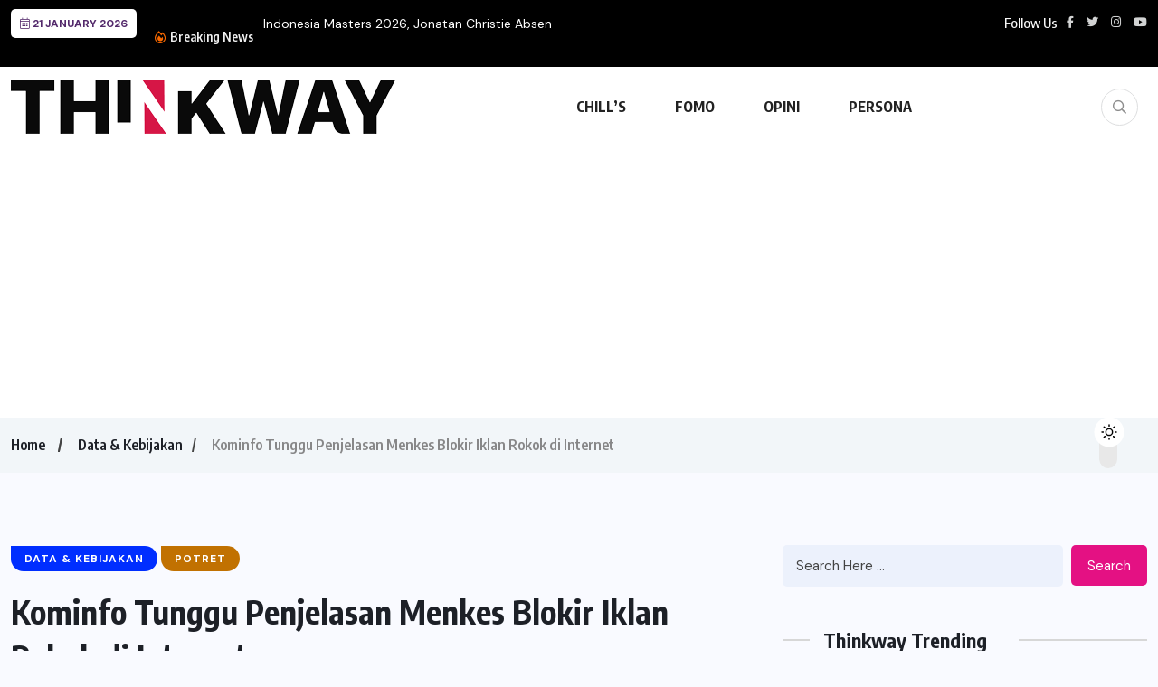

--- FILE ---
content_type: text/html; charset=UTF-8
request_url: https://thinkway.id/kominfo-tunggu-penjelasan-menkes-blokir-iklan-rokok-di-internet/
body_size: 19935
content:
<!doctype html>
<html lang="en-US" prefix="og: https://ogp.me/ns#" >
<head>
	<meta charset="UTF-8">
	<meta name="viewport" content="width=device-width, initial-scale=1">
	<link rel="profile" href="https://gmpg.org/xfn/11">
		<style>img:is([sizes="auto" i], [sizes^="auto," i]) { contain-intrinsic-size: 3000px 1500px }</style>
	
<!-- Search Engine Optimization by Rank Math - https://rankmath.com/ -->
<title>Kominfo Tunggu Penjelasan Menkes Blokir Iklan Rokok di Internet - Thinkway</title>
<meta name="robots" content="follow, index, max-snippet:-1, max-video-preview:-1, max-image-preview:large"/>
<link rel="canonical" href="https://thinkway.id/kominfo-tunggu-penjelasan-menkes-blokir-iklan-rokok-di-internet/" />
<meta property="og:locale" content="en_US" />
<meta property="og:type" content="article" />
<meta property="og:title" content="Kominfo Tunggu Penjelasan Menkes Blokir Iklan Rokok di Internet - Thinkway" />
<meta property="og:description" content="Kementerian Komunikasi dan Informatika (Kemenkominfo) menyatakan belum tentu akan memblokir semua iklan rokok di internet. Sebab, Menkominfo, Rudiantara menyatakan, lembaga yang bisa mengintepretasikan UU tentang Kesehatan sebagai dasar pemblokiran iklan rokok adalah Kementerian Kesehatan. Namun, kata dia, tidak menutup kemungkinan bila pemblokiran iklan rokok dapat merambah ke iklan yang menampilkan merek, meski saat ini baru [&hellip;]" />
<meta property="og:url" content="https://thinkway.id/kominfo-tunggu-penjelasan-menkes-blokir-iklan-rokok-di-internet/" />
<meta property="article:tag" content="blokir iklan rokok" />
<meta property="article:section" content="Data &amp; Kebijakan" />
<meta property="og:updated_time" content="2022-04-04T20:10:43+07:00" />
<meta property="og:image" content="https://thinkway.id/wp-content/uploads/halal-bihalal-rumah-megawati-menkominfo-rudiantara-antarafoto_ratio-16x9.jpg" />
<meta property="og:image:secure_url" content="https://thinkway.id/wp-content/uploads/halal-bihalal-rumah-megawati-menkominfo-rudiantara-antarafoto_ratio-16x9.jpg" />
<meta property="og:image:width" content="700" />
<meta property="og:image:height" content="394" />
<meta property="og:image:alt" content="Kominfo Tunggu Penjelasan Menkes Blokir Iklan Rokok di Internet" />
<meta property="og:image:type" content="image/jpeg" />
<meta property="article:published_time" content="2019-06-18T05:17:49+07:00" />
<meta property="article:modified_time" content="2022-04-04T20:10:43+07:00" />
<meta name="twitter:card" content="summary_large_image" />
<meta name="twitter:title" content="Kominfo Tunggu Penjelasan Menkes Blokir Iklan Rokok di Internet - Thinkway" />
<meta name="twitter:description" content="Kementerian Komunikasi dan Informatika (Kemenkominfo) menyatakan belum tentu akan memblokir semua iklan rokok di internet. Sebab, Menkominfo, Rudiantara menyatakan, lembaga yang bisa mengintepretasikan UU tentang Kesehatan sebagai dasar pemblokiran iklan rokok adalah Kementerian Kesehatan. Namun, kata dia, tidak menutup kemungkinan bila pemblokiran iklan rokok dapat merambah ke iklan yang menampilkan merek, meski saat ini baru [&hellip;]" />
<meta name="twitter:site" content="@thinkway_ID" />
<meta name="twitter:creator" content="@thinkway_ID" />
<meta name="twitter:image" content="https://thinkway.id/wp-content/uploads/halal-bihalal-rumah-megawati-menkominfo-rudiantara-antarafoto_ratio-16x9.jpg" />
<meta name="twitter:label1" content="Written by" />
<meta name="twitter:data1" content="Redaksi" />
<meta name="twitter:label2" content="Time to read" />
<meta name="twitter:data2" content="1 minute" />
<script type="application/ld+json" class="rank-math-schema">{"@context":"https://schema.org","@graph":[{"@type":"Organization","@id":"https://thinkway.id/#organization","name":"Thinkway.id","sameAs":["https://twitter.com/thinkway_ID","https://www.instagram.com/thinkwayid/"],"logo":{"@type":"ImageObject","@id":"https://thinkway.id/#logo","url":"https://thinkway.id/wp-content/uploads/dark-ori%403x-1.png","contentUrl":"https://thinkway.id/wp-content/uploads/dark-ori%403x-1.png","inLanguage":"en-US","width":"1132","height":"160"}},{"@type":"WebSite","@id":"https://thinkway.id/#website","url":"https://thinkway.id","publisher":{"@id":"https://thinkway.id/#organization"},"inLanguage":"en-US"},{"@type":"ImageObject","@id":"https://thinkway.id/wp-content/uploads/halal-bihalal-rumah-megawati-menkominfo-rudiantara-antarafoto_ratio-16x9.jpg","url":"https://thinkway.id/wp-content/uploads/halal-bihalal-rumah-megawati-menkominfo-rudiantara-antarafoto_ratio-16x9.jpg","width":"700","height":"394","inLanguage":"en-US"},{"@type":"BreadcrumbList","@id":"https://thinkway.id/kominfo-tunggu-penjelasan-menkes-blokir-iklan-rokok-di-internet/#breadcrumb","itemListElement":[{"@type":"ListItem","position":"1","item":{"@id":"https://thinkway.id","name":"Beranda"}},{"@type":"ListItem","position":"2","item":{"@id":"https://thinkway.id/kominfo-tunggu-penjelasan-menkes-blokir-iklan-rokok-di-internet/","name":"Kominfo Tunggu Penjelasan Menkes Blokir Iklan Rokok di Internet"}}]},{"@type":"WebPage","@id":"https://thinkway.id/kominfo-tunggu-penjelasan-menkes-blokir-iklan-rokok-di-internet/#webpage","url":"https://thinkway.id/kominfo-tunggu-penjelasan-menkes-blokir-iklan-rokok-di-internet/","name":"Kominfo Tunggu Penjelasan Menkes Blokir Iklan Rokok di Internet - Thinkway","datePublished":"2019-06-18T05:17:49+07:00","dateModified":"2022-04-04T20:10:43+07:00","isPartOf":{"@id":"https://thinkway.id/#website"},"primaryImageOfPage":{"@id":"https://thinkway.id/wp-content/uploads/halal-bihalal-rumah-megawati-menkominfo-rudiantara-antarafoto_ratio-16x9.jpg"},"inLanguage":"en-US","breadcrumb":{"@id":"https://thinkway.id/kominfo-tunggu-penjelasan-menkes-blokir-iklan-rokok-di-internet/#breadcrumb"}},{"@type":"Person","@id":"https://thinkway.id/author/thinkway/","name":"Redaksi","url":"https://thinkway.id/author/thinkway/","image":{"@type":"ImageObject","@id":"https://secure.gravatar.com/avatar/ff6a3a08c0d31da925d7f31e2f1fdf8368166991ee0c865f422d02c215b693e0?s=96&amp;d=mm&amp;r=g","url":"https://secure.gravatar.com/avatar/ff6a3a08c0d31da925d7f31e2f1fdf8368166991ee0c865f422d02c215b693e0?s=96&amp;d=mm&amp;r=g","caption":"Redaksi","inLanguage":"en-US"},"worksFor":{"@id":"https://thinkway.id/#organization"}},{"@type":"Article","headline":"Kominfo Tunggu Penjelasan Menkes Blokir Iklan Rokok di Internet - Thinkway","datePublished":"2019-06-18T05:17:49+07:00","dateModified":"2022-04-04T20:10:43+07:00","author":{"@id":"https://thinkway.id/author/thinkway/","name":"Redaksi"},"publisher":{"@id":"https://thinkway.id/#organization"},"description":"Kementerian Komunikasi dan Informatika (Kemenkominfo) menyatakan belum tentu akan memblokir semua iklan rokok di internet. Sebab, Menkominfo, Rudiantara menyatakan, lembaga yang bisa mengintepretasikan UU tentang Kesehatan sebagai dasar pemblokiran iklan rokok adalah Kementerian Kesehatan. ","name":"Kominfo Tunggu Penjelasan Menkes Blokir Iklan Rokok di Internet - Thinkway","@id":"https://thinkway.id/kominfo-tunggu-penjelasan-menkes-blokir-iklan-rokok-di-internet/#richSnippet","isPartOf":{"@id":"https://thinkway.id/kominfo-tunggu-penjelasan-menkes-blokir-iklan-rokok-di-internet/#webpage"},"image":{"@id":"https://thinkway.id/wp-content/uploads/halal-bihalal-rumah-megawati-menkominfo-rudiantara-antarafoto_ratio-16x9.jpg"},"inLanguage":"en-US","mainEntityOfPage":{"@id":"https://thinkway.id/kominfo-tunggu-penjelasan-menkes-blokir-iklan-rokok-di-internet/#webpage"}}]}</script>
<!-- /Rank Math WordPress SEO plugin -->

<link rel='dns-prefetch' href='//www.googletagmanager.com' />
<link rel='dns-prefetch' href='//fonts.googleapis.com' />
<link rel='dns-prefetch' href='//pagead2.googlesyndication.com' />
<link rel="alternate" type="application/rss+xml" title="Thinkway &raquo; Feed" href="https://thinkway.id/feed/" />
<link rel="alternate" type="application/rss+xml" title="Thinkway &raquo; Comments Feed" href="https://thinkway.id/comments/feed/" />
<script id="wpp-js" src="https://thinkway.id/wp-content/plugins/wordpress-popular-posts/assets/js/wpp.min.js?ver=7.3.6" data-sampling="0" data-sampling-rate="100" data-api-url="https://thinkway.id/wp-json/wordpress-popular-posts" data-post-id="3174" data-token="ad49ca74a0" data-lang="0" data-debug="0"></script>
<link rel="alternate" type="application/rss+xml" title="Thinkway &raquo; Kominfo Tunggu Penjelasan Menkes Blokir Iklan Rokok di Internet Comments Feed" href="https://thinkway.id/kominfo-tunggu-penjelasan-menkes-blokir-iklan-rokok-di-internet/feed/" />
		<style>
			.lazyload,
			.lazyloading {
				max-width: 100%;
			}
		</style>
		<link rel='stylesheet' id='dashicons-css' href='https://thinkway.id/wp-includes/css/dashicons.min.css?ver=6.8.1' media='all' />
<link rel='stylesheet' id='post-views-counter-frontend-css' href='https://thinkway.id/wp-content/plugins/post-views-counter/css/frontend.css?ver=1.7.0' media='all' />
<link rel='stylesheet' id='wp-block-library-css' href='https://thinkway.id/wp-includes/css/dist/block-library/style.min.css?ver=6.8.1' media='all' />
<style id='classic-theme-styles-inline-css'>
/*! This file is auto-generated */
.wp-block-button__link{color:#fff;background-color:#32373c;border-radius:9999px;box-shadow:none;text-decoration:none;padding:calc(.667em + 2px) calc(1.333em + 2px);font-size:1.125em}.wp-block-file__button{background:#32373c;color:#fff;text-decoration:none}
</style>
<style id='aibud-content-generator-style-inline-css'>


</style>
<style id='safe-svg-svg-icon-style-inline-css'>
.safe-svg-cover{text-align:center}.safe-svg-cover .safe-svg-inside{display:inline-block;max-width:100%}.safe-svg-cover svg{fill:currentColor;height:100%;max-height:100%;max-width:100%;width:100%}

</style>
<style id='global-styles-inline-css'>
:root{--wp--preset--aspect-ratio--square: 1;--wp--preset--aspect-ratio--4-3: 4/3;--wp--preset--aspect-ratio--3-4: 3/4;--wp--preset--aspect-ratio--3-2: 3/2;--wp--preset--aspect-ratio--2-3: 2/3;--wp--preset--aspect-ratio--16-9: 16/9;--wp--preset--aspect-ratio--9-16: 9/16;--wp--preset--color--black: #000000;--wp--preset--color--cyan-bluish-gray: #abb8c3;--wp--preset--color--white: #ffffff;--wp--preset--color--pale-pink: #f78da7;--wp--preset--color--vivid-red: #cf2e2e;--wp--preset--color--luminous-vivid-orange: #ff6900;--wp--preset--color--luminous-vivid-amber: #fcb900;--wp--preset--color--light-green-cyan: #7bdcb5;--wp--preset--color--vivid-green-cyan: #00d084;--wp--preset--color--pale-cyan-blue: #8ed1fc;--wp--preset--color--vivid-cyan-blue: #0693e3;--wp--preset--color--vivid-purple: #9b51e0;--wp--preset--gradient--vivid-cyan-blue-to-vivid-purple: linear-gradient(135deg,rgba(6,147,227,1) 0%,rgb(155,81,224) 100%);--wp--preset--gradient--light-green-cyan-to-vivid-green-cyan: linear-gradient(135deg,rgb(122,220,180) 0%,rgb(0,208,130) 100%);--wp--preset--gradient--luminous-vivid-amber-to-luminous-vivid-orange: linear-gradient(135deg,rgba(252,185,0,1) 0%,rgba(255,105,0,1) 100%);--wp--preset--gradient--luminous-vivid-orange-to-vivid-red: linear-gradient(135deg,rgba(255,105,0,1) 0%,rgb(207,46,46) 100%);--wp--preset--gradient--very-light-gray-to-cyan-bluish-gray: linear-gradient(135deg,rgb(238,238,238) 0%,rgb(169,184,195) 100%);--wp--preset--gradient--cool-to-warm-spectrum: linear-gradient(135deg,rgb(74,234,220) 0%,rgb(151,120,209) 20%,rgb(207,42,186) 40%,rgb(238,44,130) 60%,rgb(251,105,98) 80%,rgb(254,248,76) 100%);--wp--preset--gradient--blush-light-purple: linear-gradient(135deg,rgb(255,206,236) 0%,rgb(152,150,240) 100%);--wp--preset--gradient--blush-bordeaux: linear-gradient(135deg,rgb(254,205,165) 0%,rgb(254,45,45) 50%,rgb(107,0,62) 100%);--wp--preset--gradient--luminous-dusk: linear-gradient(135deg,rgb(255,203,112) 0%,rgb(199,81,192) 50%,rgb(65,88,208) 100%);--wp--preset--gradient--pale-ocean: linear-gradient(135deg,rgb(255,245,203) 0%,rgb(182,227,212) 50%,rgb(51,167,181) 100%);--wp--preset--gradient--electric-grass: linear-gradient(135deg,rgb(202,248,128) 0%,rgb(113,206,126) 100%);--wp--preset--gradient--midnight: linear-gradient(135deg,rgb(2,3,129) 0%,rgb(40,116,252) 100%);--wp--preset--font-size--small: 13px;--wp--preset--font-size--medium: 20px;--wp--preset--font-size--large: 36px;--wp--preset--font-size--x-large: 42px;--wp--preset--spacing--20: 0.44rem;--wp--preset--spacing--30: 0.67rem;--wp--preset--spacing--40: 1rem;--wp--preset--spacing--50: 1.5rem;--wp--preset--spacing--60: 2.25rem;--wp--preset--spacing--70: 3.38rem;--wp--preset--spacing--80: 5.06rem;--wp--preset--shadow--natural: 6px 6px 9px rgba(0, 0, 0, 0.2);--wp--preset--shadow--deep: 12px 12px 50px rgba(0, 0, 0, 0.4);--wp--preset--shadow--sharp: 6px 6px 0px rgba(0, 0, 0, 0.2);--wp--preset--shadow--outlined: 6px 6px 0px -3px rgba(255, 255, 255, 1), 6px 6px rgba(0, 0, 0, 1);--wp--preset--shadow--crisp: 6px 6px 0px rgba(0, 0, 0, 1);}:where(.is-layout-flex){gap: 0.5em;}:where(.is-layout-grid){gap: 0.5em;}body .is-layout-flex{display: flex;}.is-layout-flex{flex-wrap: wrap;align-items: center;}.is-layout-flex > :is(*, div){margin: 0;}body .is-layout-grid{display: grid;}.is-layout-grid > :is(*, div){margin: 0;}:where(.wp-block-columns.is-layout-flex){gap: 2em;}:where(.wp-block-columns.is-layout-grid){gap: 2em;}:where(.wp-block-post-template.is-layout-flex){gap: 1.25em;}:where(.wp-block-post-template.is-layout-grid){gap: 1.25em;}.has-black-color{color: var(--wp--preset--color--black) !important;}.has-cyan-bluish-gray-color{color: var(--wp--preset--color--cyan-bluish-gray) !important;}.has-white-color{color: var(--wp--preset--color--white) !important;}.has-pale-pink-color{color: var(--wp--preset--color--pale-pink) !important;}.has-vivid-red-color{color: var(--wp--preset--color--vivid-red) !important;}.has-luminous-vivid-orange-color{color: var(--wp--preset--color--luminous-vivid-orange) !important;}.has-luminous-vivid-amber-color{color: var(--wp--preset--color--luminous-vivid-amber) !important;}.has-light-green-cyan-color{color: var(--wp--preset--color--light-green-cyan) !important;}.has-vivid-green-cyan-color{color: var(--wp--preset--color--vivid-green-cyan) !important;}.has-pale-cyan-blue-color{color: var(--wp--preset--color--pale-cyan-blue) !important;}.has-vivid-cyan-blue-color{color: var(--wp--preset--color--vivid-cyan-blue) !important;}.has-vivid-purple-color{color: var(--wp--preset--color--vivid-purple) !important;}.has-black-background-color{background-color: var(--wp--preset--color--black) !important;}.has-cyan-bluish-gray-background-color{background-color: var(--wp--preset--color--cyan-bluish-gray) !important;}.has-white-background-color{background-color: var(--wp--preset--color--white) !important;}.has-pale-pink-background-color{background-color: var(--wp--preset--color--pale-pink) !important;}.has-vivid-red-background-color{background-color: var(--wp--preset--color--vivid-red) !important;}.has-luminous-vivid-orange-background-color{background-color: var(--wp--preset--color--luminous-vivid-orange) !important;}.has-luminous-vivid-amber-background-color{background-color: var(--wp--preset--color--luminous-vivid-amber) !important;}.has-light-green-cyan-background-color{background-color: var(--wp--preset--color--light-green-cyan) !important;}.has-vivid-green-cyan-background-color{background-color: var(--wp--preset--color--vivid-green-cyan) !important;}.has-pale-cyan-blue-background-color{background-color: var(--wp--preset--color--pale-cyan-blue) !important;}.has-vivid-cyan-blue-background-color{background-color: var(--wp--preset--color--vivid-cyan-blue) !important;}.has-vivid-purple-background-color{background-color: var(--wp--preset--color--vivid-purple) !important;}.has-black-border-color{border-color: var(--wp--preset--color--black) !important;}.has-cyan-bluish-gray-border-color{border-color: var(--wp--preset--color--cyan-bluish-gray) !important;}.has-white-border-color{border-color: var(--wp--preset--color--white) !important;}.has-pale-pink-border-color{border-color: var(--wp--preset--color--pale-pink) !important;}.has-vivid-red-border-color{border-color: var(--wp--preset--color--vivid-red) !important;}.has-luminous-vivid-orange-border-color{border-color: var(--wp--preset--color--luminous-vivid-orange) !important;}.has-luminous-vivid-amber-border-color{border-color: var(--wp--preset--color--luminous-vivid-amber) !important;}.has-light-green-cyan-border-color{border-color: var(--wp--preset--color--light-green-cyan) !important;}.has-vivid-green-cyan-border-color{border-color: var(--wp--preset--color--vivid-green-cyan) !important;}.has-pale-cyan-blue-border-color{border-color: var(--wp--preset--color--pale-cyan-blue) !important;}.has-vivid-cyan-blue-border-color{border-color: var(--wp--preset--color--vivid-cyan-blue) !important;}.has-vivid-purple-border-color{border-color: var(--wp--preset--color--vivid-purple) !important;}.has-vivid-cyan-blue-to-vivid-purple-gradient-background{background: var(--wp--preset--gradient--vivid-cyan-blue-to-vivid-purple) !important;}.has-light-green-cyan-to-vivid-green-cyan-gradient-background{background: var(--wp--preset--gradient--light-green-cyan-to-vivid-green-cyan) !important;}.has-luminous-vivid-amber-to-luminous-vivid-orange-gradient-background{background: var(--wp--preset--gradient--luminous-vivid-amber-to-luminous-vivid-orange) !important;}.has-luminous-vivid-orange-to-vivid-red-gradient-background{background: var(--wp--preset--gradient--luminous-vivid-orange-to-vivid-red) !important;}.has-very-light-gray-to-cyan-bluish-gray-gradient-background{background: var(--wp--preset--gradient--very-light-gray-to-cyan-bluish-gray) !important;}.has-cool-to-warm-spectrum-gradient-background{background: var(--wp--preset--gradient--cool-to-warm-spectrum) !important;}.has-blush-light-purple-gradient-background{background: var(--wp--preset--gradient--blush-light-purple) !important;}.has-blush-bordeaux-gradient-background{background: var(--wp--preset--gradient--blush-bordeaux) !important;}.has-luminous-dusk-gradient-background{background: var(--wp--preset--gradient--luminous-dusk) !important;}.has-pale-ocean-gradient-background{background: var(--wp--preset--gradient--pale-ocean) !important;}.has-electric-grass-gradient-background{background: var(--wp--preset--gradient--electric-grass) !important;}.has-midnight-gradient-background{background: var(--wp--preset--gradient--midnight) !important;}.has-small-font-size{font-size: var(--wp--preset--font-size--small) !important;}.has-medium-font-size{font-size: var(--wp--preset--font-size--medium) !important;}.has-large-font-size{font-size: var(--wp--preset--font-size--large) !important;}.has-x-large-font-size{font-size: var(--wp--preset--font-size--x-large) !important;}
:where(.wp-block-post-template.is-layout-flex){gap: 1.25em;}:where(.wp-block-post-template.is-layout-grid){gap: 1.25em;}
:where(.wp-block-columns.is-layout-flex){gap: 2em;}:where(.wp-block-columns.is-layout-grid){gap: 2em;}
:root :where(.wp-block-pullquote){font-size: 1.5em;line-height: 1.6;}
</style>
<link rel='stylesheet' id='contact-form-7-css' href='https://thinkway.id/wp-content/plugins/contact-form-7/includes/css/styles.css?ver=6.1.4' media='all' />
<link rel='stylesheet' id='wordpress-popular-posts-css-css' href='https://thinkway.id/wp-content/plugins/wordpress-popular-posts/assets/css/wpp.css?ver=7.3.6' media='all' />
<link rel='stylesheet' id='wpuf-layout1-css' href='https://thinkway.id/wp-content/plugins/wp-user-frontend/assets/css/frontend-form/layout1.css?ver=4.2.5' media='all' />
<link rel='stylesheet' id='wpuf-frontend-forms-css' href='https://thinkway.id/wp-content/plugins/wp-user-frontend/assets/css/frontend-forms.css?ver=4.2.5' media='all' />
<link rel='stylesheet' id='wpuf-sweetalert2-css' href='https://thinkway.id/wp-content/plugins/wp-user-frontend/assets/vendor/sweetalert2/sweetalert2.css?ver=11.4.8' media='all' />
<link rel='stylesheet' id='wpuf-jquery-ui-css' href='https://thinkway.id/wp-content/plugins/wp-user-frontend/assets/css/jquery-ui-1.9.1.custom.css?ver=1.9.1' media='all' />
<link rel='stylesheet' id='benqu-custom-fonts-css' href='https://fonts.googleapis.com/css?family=DM+Sans%3A400%2C400i%2C500%2C500i%2C700%2C700i%7CEncode+Sans+Condensed%3A100%2C200%2C300%2C400%2C500%2C600%2C700%2C800%2C900%7CLora%3A400%2C400i%2C500%2C500i%2C600%2C600i%2C700%2C700i&#038;subset=latin' media='all' />
<link rel='stylesheet' id='bootstrap-css' href='https://thinkway.id/wp-content/themes/benqu/assets/css/bootstrap.min.css?ver=6.8.1' media='all' />
<link rel='stylesheet' id='font-awesome-all-css' href='https://thinkway.id/wp-content/themes/benqu/assets/fonts/fontawesome/css/all.min.css?ver=6.8.1' media='all' />
<link rel='stylesheet' id='sidebarnav-css' href='https://thinkway.id/wp-content/themes/benqu/assets/css/sidebarnav.min.css?ver=6.8.1' media='all' />
<link rel='stylesheet' id='animation-css' href='https://thinkway.id/wp-content/themes/benqu/assets/css/animation.css?ver=6.8.1' media='all' />
<link rel='stylesheet' id='owl-carousel-css' href='https://thinkway.id/wp-content/themes/benqu/assets/css/owl.carousel.min.css?ver=6.8.1' media='all' />
<link rel='stylesheet' id='slick-slider-css' href='https://thinkway.id/wp-content/themes/benqu/assets/css/slick.css?ver=6.8.1' media='all' />
<link rel='stylesheet' id='magnific-popup-css' href='https://thinkway.id/wp-content/themes/benqu/assets/css/magnific-popup.css?ver=6.8.1' media='all' />
<link rel='stylesheet' id='metis-menu-css' href='https://thinkway.id/wp-content/themes/benqu/assets/css/metis-menu.css?ver=6.8.1' media='all' />
<link rel='stylesheet' id='benqu-post-css' href='https://thinkway.id/wp-content/themes/benqu/assets/css/post-style.css?ver=6.8.1' media='all' />
<link rel='stylesheet' id='benqu-main-css' href='https://thinkway.id/wp-content/themes/benqu/assets/css/benqu-style.css?ver=6.8.1' media='all' />
<link rel='stylesheet' id='benqu-responsive-css' href='https://thinkway.id/wp-content/themes/benqu/assets/css/responsive.css?ver=6.8.1' media='all' />
<link rel='stylesheet' id='benqu-style-css' href='https://thinkway.id/wp-content/themes/benqu-child/style.css?ver=1.0' media='all' />
<link rel='stylesheet' id='benqu-theme-custom-style-css' href='https://thinkway.id/wp-content/themes/benqu/assets/css/custom-style.css?ver=6.8.1' media='all' />
<style id='benqu-theme-custom-style-inline-css'>
        
        :root {
            --color-primary: #d61646;
        }
    
</style>
<link rel='stylesheet' id='related-post-css' href='https://thinkway.id/wp-content/plugins/related-post/assets/front/css/related-post.css?ver=6.8.1' media='all' />
<script src="https://thinkway.id/wp-includes/js/dist/hooks.min.js?ver=4d63a3d491d11ffd8ac6" id="wp-hooks-js"></script>
<script src="https://thinkway.id/wp-includes/js/dist/i18n.min.js?ver=5e580eb46a90c2b997e6" id="wp-i18n-js"></script>
<script id="wp-i18n-js-after">
wp.i18n.setLocaleData( { 'text direction\u0004ltr': [ 'ltr' ] } );
</script>
<script src="https://thinkway.id/wp-includes/js/jquery/jquery.min.js?ver=3.7.1" id="jquery-core-js"></script>
<script src="https://thinkway.id/wp-includes/js/jquery/jquery-migrate.min.js?ver=3.4.1" id="jquery-migrate-js"></script>
<script src="https://thinkway.id/wp-includes/js/clipboard.min.js?ver=2.0.11" id="clipboard-js"></script>
<script src="https://thinkway.id/wp-includes/js/plupload/moxie.min.js?ver=1.3.5.1" id="moxiejs-js"></script>
<script src="https://thinkway.id/wp-includes/js/plupload/plupload.min.js?ver=2.1.9" id="plupload-js"></script>
<script src="https://thinkway.id/wp-includes/js/underscore.min.js?ver=1.13.7" id="underscore-js"></script>
<script src="https://thinkway.id/wp-includes/js/dist/dom-ready.min.js?ver=f77871ff7694fffea381" id="wp-dom-ready-js"></script>
<script src="https://thinkway.id/wp-includes/js/dist/a11y.min.js?ver=3156534cc54473497e14" id="wp-a11y-js"></script>
<script id="plupload-handlers-js-extra">
var pluploadL10n = {"queue_limit_exceeded":"You have attempted to queue too many files.","file_exceeds_size_limit":"%s exceeds the maximum upload size for this site.","zero_byte_file":"This file is empty. Please try another.","invalid_filetype":"This file cannot be processed by the web server.","not_an_image":"This file is not an image. Please try another.","image_memory_exceeded":"Memory exceeded. Please try another smaller file.","image_dimensions_exceeded":"This is larger than the maximum size. Please try another.","default_error":"An error occurred in the upload. Please try again later.","missing_upload_url":"There was a configuration error. Please contact the server administrator.","upload_limit_exceeded":"You may only upload 1 file.","http_error":"Unexpected response from the server. The file may have been uploaded successfully. Check in the Media Library or reload the page.","http_error_image":"The server cannot process the image. This can happen if the server is busy or does not have enough resources to complete the task. Uploading a smaller image may help. Suggested maximum size is 2560 pixels.","upload_failed":"Upload failed.","big_upload_failed":"Please try uploading this file with the %1$sbrowser uploader%2$s.","big_upload_queued":"%s exceeds the maximum upload size for the multi-file uploader when used in your browser.","io_error":"IO error.","security_error":"Security error.","file_cancelled":"File canceled.","upload_stopped":"Upload stopped.","dismiss":"Dismiss","crunching":"Crunching\u2026","deleted":"moved to the Trash.","error_uploading":"\u201c%s\u201d has failed to upload.","unsupported_image":"This image cannot be displayed in a web browser. For best results convert it to JPEG before uploading.","noneditable_image":"The web server cannot generate responsive image sizes for this image. Convert it to JPEG or PNG before uploading.","file_url_copied":"The file URL has been copied to your clipboard"};
</script>
<script src="https://thinkway.id/wp-includes/js/plupload/handlers.min.js?ver=6.8.1" id="plupload-handlers-js"></script>

<!-- Google tag (gtag.js) snippet added by Site Kit -->
<!-- Google Analytics snippet added by Site Kit -->
<script src="https://www.googletagmanager.com/gtag/js?id=G-WSN6MRW05D" id="google_gtagjs-js" async></script>
<script id="google_gtagjs-js-after">
window.dataLayer = window.dataLayer || [];function gtag(){dataLayer.push(arguments);}
gtag("set","linker",{"domains":["thinkway.id"]});
gtag("js", new Date());
gtag("set", "developer_id.dZTNiMT", true);
gtag("config", "G-WSN6MRW05D");
</script>
<link rel="https://api.w.org/" href="https://thinkway.id/wp-json/" /><link rel="alternate" title="JSON" type="application/json" href="https://thinkway.id/wp-json/wp/v2/posts/3174" /><link rel="EditURI" type="application/rsd+xml" title="RSD" href="https://thinkway.id/xmlrpc.php?rsd" />
<meta name="generator" content="WordPress 6.8.1" />
<link rel='shortlink' href='https://thinkway.id/?p=3174' />
<link rel="alternate" title="oEmbed (JSON)" type="application/json+oembed" href="https://thinkway.id/wp-json/oembed/1.0/embed?url=https%3A%2F%2Fthinkway.id%2Fkominfo-tunggu-penjelasan-menkes-blokir-iklan-rokok-di-internet%2F" />
<link rel="alternate" title="oEmbed (XML)" type="text/xml+oembed" href="https://thinkway.id/wp-json/oembed/1.0/embed?url=https%3A%2F%2Fthinkway.id%2Fkominfo-tunggu-penjelasan-menkes-blokir-iklan-rokok-di-internet%2F&#038;format=xml" />
<meta name="generator" content="Site Kit by Google 1.170.0" />            <style id="wpp-loading-animation-styles">@-webkit-keyframes bgslide{from{background-position-x:0}to{background-position-x:-200%}}@keyframes bgslide{from{background-position-x:0}to{background-position-x:-200%}}.wpp-widget-block-placeholder,.wpp-shortcode-placeholder{margin:0 auto;width:60px;height:3px;background:#dd3737;background:linear-gradient(90deg,#dd3737 0%,#571313 10%,#dd3737 100%);background-size:200% auto;border-radius:3px;-webkit-animation:bgslide 1s infinite linear;animation:bgslide 1s infinite linear}</style>
            		<script>
			document.documentElement.className = document.documentElement.className.replace('no-js', 'js');
		</script>
				<style>
			.no-js img.lazyload {
				display: none;
			}

			figure.wp-block-image img.lazyloading {
				min-width: 150px;
			}

			.lazyload,
			.lazyloading {
				--smush-placeholder-width: 100px;
				--smush-placeholder-aspect-ratio: 1/1;
				width: var(--smush-image-width, var(--smush-placeholder-width)) !important;
				aspect-ratio: var(--smush-image-aspect-ratio, var(--smush-placeholder-aspect-ratio)) !important;
			}

						.lazyload, .lazyloading {
				opacity: 0;
			}

			.lazyloaded {
				opacity: 1;
				transition: opacity 400ms;
				transition-delay: 0ms;
			}

					</style>
		        <style>

        </style>
        
<!-- Google AdSense meta tags added by Site Kit -->
<meta name="google-adsense-platform-account" content="ca-host-pub-2644536267352236">
<meta name="google-adsense-platform-domain" content="sitekit.withgoogle.com">
<!-- End Google AdSense meta tags added by Site Kit -->
<meta name="generator" content="Elementor 3.30.0; features: additional_custom_breakpoints; settings: css_print_method-external, google_font-enabled, font_display-auto">
			<style>
				.e-con.e-parent:nth-of-type(n+4):not(.e-lazyloaded):not(.e-no-lazyload),
				.e-con.e-parent:nth-of-type(n+4):not(.e-lazyloaded):not(.e-no-lazyload) * {
					background-image: none !important;
				}
				@media screen and (max-height: 1024px) {
					.e-con.e-parent:nth-of-type(n+3):not(.e-lazyloaded):not(.e-no-lazyload),
					.e-con.e-parent:nth-of-type(n+3):not(.e-lazyloaded):not(.e-no-lazyload) * {
						background-image: none !important;
					}
				}
				@media screen and (max-height: 640px) {
					.e-con.e-parent:nth-of-type(n+2):not(.e-lazyloaded):not(.e-no-lazyload),
					.e-con.e-parent:nth-of-type(n+2):not(.e-lazyloaded):not(.e-no-lazyload) * {
						background-image: none !important;
					}
				}
			</style>
			
<!-- Google AdSense snippet added by Site Kit -->
<script async src="https://pagead2.googlesyndication.com/pagead/js/adsbygoogle.js?client=ca-pub-5416831651048895&amp;host=ca-host-pub-2644536267352236" crossorigin="anonymous"></script>

<!-- End Google AdSense snippet added by Site Kit -->
<link rel="icon" href="https://thinkway.id/wp-content/uploads/cropped-thinkwayID-32x32.png" sizes="32x32" />
<link rel="icon" href="https://thinkway.id/wp-content/uploads/cropped-thinkwayID-192x192.png" sizes="192x192" />
<link rel="apple-touch-icon" href="https://thinkway.id/wp-content/uploads/cropped-thinkwayID-180x180.png" />
<meta name="msapplication-TileImage" content="https://thinkway.id/wp-content/uploads/cropped-thinkwayID-270x270.png" />
		<style id="wp-custom-css">
			.post-meta-author, .entry-meta .author {
    font-family: 'Poppins', sans-serif !important;
    font-size: 14px !important;
    color: #333 !important;
    font-weight: 500;
    text-transform: none !important;
}
		</style>
		</head>

<body class="wp-singular post-template-default single single-post postid-3174 single-format-standard wp-custom-logo wp-theme-benqu wp-child-theme-benqu-child elementor-default elementor-kit-16703">
<div class="pfy-main-wrapper">
    <div class="benqu_header_search">
        <div class="container">
            <div class="row d-flex justify-content-center">
                <div class="col-md-12">
                    <form method="get" action="https://thinkway.id/">
                        <input type="search" name="s" id="search" value="" placeholder="Search Headlines, News..." />
                        <i class="close-btn fal fa-times"></i>
                    </form>
                </div>
            </div>
        </div>
    </div>
 <header class="benqu-main-header pfy-header-2">
        <div class="pfy-top-bar" id="pfytopbar">
        <div class="container">
            <div class="row">
                <div class="col-md-7">
                    <div class="pfy-top-left">
                                                <div class="topbar-date">
                            <span><i class="fal fa-calendar-alt"></i> 21 January 2026</span>
                        </div>
                                                <div class="tp-news-ticker">
                            <div class="breaking-heading"><i class="far fa-fire-alt"></i> Breaking News</div>
                            


<div class="pfy-breakingnews">
	<ul class="breaking-headline-active owl-carousel">	
	        <li><a href="https://thinkway.id/indonesia-masters-2026-jonatan-christie-absen/">Indonesia Masters 2026, Jonatan Christie Absen</a></li>
	        <li><a href="https://thinkway.id/fomo-banget-nih-gen-z-heboh-investasi-kripto-bisa-cuan-nggak/">FOMO Banget Nih, Gen Z Heboh Investasi Kripto,...</a></li>
	        <li><a href="https://thinkway.id/buku-broken-strings-milik-aurelie-berpeluang-diadaptasi-ke-film-tertarik-menonton/">Buku Broken Strings Milik Aurelie Berpeluang Diadaptasi ke...</a></li>
	        <li><a href="https://thinkway.id/terhimpit-regulasi-perkebunan-tembakau-lombok-jadi-penopang-perekenomian/">Terhimpit Regulasi, Perkebunan Tembakau Lombok jadi Penopang Perekenomian</a></li>
	    </ul>
</div>
                        </div>
                    </div>
                    
                </div>
                <div class="col-md-5 text-end">
                    <div class="pfy-top-right">
												
                                                <div class="socila-title">                            
                            <h5>Follow Us</h5>
                        </div>
                                                                        <div class="social-info">
                                                        <a href="https://www.facebook.com/ThinkwayID"><i class="fab fa-facebook-f"></i></a>
                                                        <a href="https://x.com/thinkwayid"><i class="fab fa-twitter"></i></a>
                                                        <a href="https://www.instagram.com/thinkwayid/"><i class="fab fa-instagram"></i></a>
                                                        <a href="https://www.youtube.com/@thinkwayid5799"><i class="fab fa-youtube"></i></a>
                                                    </div>
                                            </div>
                </div>
            </div>
        </div>
    </div>
        
    <div id="stickyHeader" class="header-menu">
        <div class="container">
            <div class="header-menu-opt d-flex justify-content-between align-items-center">
                <div class="pfy-logo d-flex  align-items-center">
                                <a class="site-logo" href="https://thinkway.id/" >
        <img data-src="https://thinkway.id/wp-content/uploads/logo-thinkway-1.png" alt="Thinkway" src="[data-uri]" class="lazyload" style="--smush-placeholder-width: 425px; --smush-placeholder-aspect-ratio: 425/60;">
        </a>
                <a class="site-logo light-logo" href="https://thinkway.id/" >
        <img data-src="https://thinkway.id/wp-content/uploads/light-ori@3x.png" alt="Thinkway" src="[data-uri]" class="lazyload" style="--smush-placeholder-width: 1132px; --smush-placeholder-aspect-ratio: 1132/160;">
        </a>
                    </div>
                <div class="mainmenu">
                    <div class="site-navigation">
                        <ul id="menu-main-menu" class="navigation clearfix"><li id="menu-item-19389" class="menu-item menu-item-type-taxonomy menu-item-object-category menu-item-19389"><a href="https://thinkway.id/category/chills/">CHILL&#8217;S</a></li>
<li id="menu-item-19390" class="menu-item menu-item-type-taxonomy menu-item-object-category menu-item-19390"><a href="https://thinkway.id/category/fomo/">FOMO</a></li>
<li id="menu-item-19391" class="menu-item menu-item-type-taxonomy menu-item-object-category menu-item-19391"><a href="https://thinkway.id/category/opini/">OPINI</a></li>
<li id="menu-item-19392" class="menu-item menu-item-type-taxonomy menu-item-object-category menu-item-19392"><a href="https://thinkway.id/category/persona/">PERSONA</a></li>
</ul>                    </div>
                </div>
                <div class="menu-right  d-flex justify-content-between align-items-center">
																					<span class="pfy-search-btn"><i class="far fa-search"></i></span>
										
										
                    <div class="hamburger_menu d-lg-none">
                        <a href="javascript:void(0);" class="active">
                            <div class="icon bar">
                                <img data-src="https://thinkway.id/wp-content/themes/benqu/assets/img/nav.svg" alt="Nav" src="[data-uri]" class="lazyload">
                            </div>
                        </a>
                    </div>
                </div>
            </div>
        </div>
    </div>
</header>
<div class="body-overlay"></div>
<div class="slide-bar">
    <div class="close-mobile-menu">
        <a href="javascript:void(0);"><i class="fal fa-times"></i></a>
    </div>
    <nav class="side-mobile-menu d-lg-none">
        <div class="header-mobile-search">
            <form action="https://thinkway.id/" method="get">
                <input type="search" name="s" id="search-id" value="" placeholder="Search Here">
                <button type="submit"><i class="ti-search"></i></button>
            </form>
        </div>
        <div class="menu-main-menu-container"><ul id="pfy-mobile-menu" class="menu"><li class="menu-item menu-item-type-taxonomy menu-item-object-category menu-item-19389"><a href="https://thinkway.id/category/chills/">CHILL&#8217;S</a></li>
<li class="menu-item menu-item-type-taxonomy menu-item-object-category menu-item-19390"><a href="https://thinkway.id/category/fomo/">FOMO</a></li>
<li class="menu-item menu-item-type-taxonomy menu-item-object-category menu-item-19391"><a href="https://thinkway.id/category/opini/">OPINI</a></li>
<li class="menu-item menu-item-type-taxonomy menu-item-object-category menu-item-19392"><a href="https://thinkway.id/category/persona/">PERSONA</a></li>
</ul></div>    </nav>
</div>
	<div id="pfy_reading_progress"></div>
	
	  <div class="benqu-breadcrumb">
		<div class="container">
			<div class="row">
				<div class="col-lg-12">
					<ol class="breadcrumb-item"><li><a href="https://thinkway.id">Home</a></li> <li> <a href=https://thinkway.id/category/data/>Data &amp; Kebijakan</a> </li><li>Kominfo Tunggu Penjelasan Menkes Blokir Iklan Rokok di Internet</li></ol>				</div>
			</div>
		</div>
	</div>
<div class="pfy_single_post_wrapper pfy-inter-wraap">
    <div class="container">
        <div class="row benqu-sticky-wrap">
            <div class="col-xl-8 benqu-sticky-item">
                                                        <div class="bnq__post_wap_loop">
                            <article id="post-3174" class="post-3174 post type-post status-publish format-standard has-post-thumbnail hentry category-data category-potret tag-blokir-iklan-rokok">
                                <header class="entry-header">
                                    		<a class="benqu-cate-badge parent-category" href="https://thinkway.id/category/data/" style="background-color:#002eff">
			<span>Data &amp; Kebijakan</span>
		</a>
			<a class="benqu-cate-badge parent-category" href="https://thinkway.id/category/potret/" style="background-color:#c17101">
			<span>Potret</span>
		</a>
	                                    <h1 class="entry-title">Kominfo Tunggu Penjelasan Menkes Blokir Iklan Rokok di Internet</h1>                                    <div class="pfy-single-post-meta d-flex align-items-center">
                                        <ul>
                                            																							<li><span class="auth_by">BY</span> Redaksi</li>
                                                                                        
																																													<li><i class="fal fa-calendar-alt"></i> 18 June 2019</li>
                                                                                        
																						                                            
																						                                        </ul>
                                        <div class="bnq__social-top">
																						<div class="social-box socila-box-two">

            <a class="fb" onClick="window.open('http://www.facebook.com/sharer.php?u=https://thinkway.id/kominfo-tunggu-penjelasan-menkes-blokir-iklan-rokok-di-internet/','Facebook','width=600,height=300,left='+(screen.availWidth/2-300)+',top='+(screen.availHeight/2-150)+''); return false;" href="http://www.facebook.com/sharer.php?u=https://thinkway.id/kominfo-tunggu-penjelasan-menkes-blokir-iklan-rokok-di-internet/"><i class="fab fa-facebook-f"></i></a>
    
            <a class="tw" onClick="window.open('http://twitter.com/share?url=https://thinkway.id/kominfo-tunggu-penjelasan-menkes-blokir-iklan-rokok-di-internet/&amp;text=Kominfo Tunggu Penjelasan Menkes Blokir Iklan Rokok di Internet','Twitter share','width=600,height=300,left='+(screen.availWidth/2-300)+',top='+(screen.availHeight/2-150)+''); return false;" href="http://twitter.com/share?url=https://thinkway.id/kominfo-tunggu-penjelasan-menkes-blokir-iklan-rokok-di-internet/&amp;text=Kominfo%20Tunggu%20Penjelasan%20Menkes%20Blokir%20Iklan%20Rokok%20di%20Internet"><i class="fab fa-twitter"></i></a>
    
    
            <a class="wh" onClick="window.open('https://api.whatsapp.com/send?text=https://thinkway.id/kominfo-tunggu-penjelasan-menkes-blokir-iklan-rokok-di-internet/&amp;text=Kominfo Tunggu Penjelasan Menkes Blokir Iklan Rokok di Internet','Linkedin share','width=600,height=300,left='+(screen.availWidth/2-300)+',top='+(screen.availHeight/2-150)+''); return false;" href="https://api.whatsapp.com/send?text=https://thinkway.id/kominfo-tunggu-penjelasan-menkes-blokir-iklan-rokok-di-internet/&amp;text=Kominfo%20Tunggu%20Penjelasan%20Menkes%20Blokir%20Iklan%20Rokok%20di%20Internet"><i class="fab fa-whatsapp"></i></a>
    
    
            <a class="em" href='mailto:?subject="Kominfo Tunggu Penjelasan Menkes Blokir Iklan Rokok di Internet&https://thinkway.id/kominfo-tunggu-penjelasan-menkes-blokir-iklan-rokok-di-internet/"'><i class="fal fa-envelope"></i></a>
    
</div>
                                        </div>
                                    </div>
                                </header><!-- .entry-header -->
                                <div class="pfy-single-post-thumb">
                                    <img width="700" height="394" data-src="https://thinkway.id/wp-content/uploads/halal-bihalal-rumah-megawati-menkominfo-rudiantara-antarafoto_ratio-16x9.jpg" class="img-fluid wp-post-image lazyload" alt="" decoding="async" data-srcset="https://thinkway.id/wp-content/uploads/halal-bihalal-rumah-megawati-menkominfo-rudiantara-antarafoto_ratio-16x9.jpg 700w, https://thinkway.id/wp-content/uploads/halal-bihalal-rumah-megawati-menkominfo-rudiantara-antarafoto_ratio-16x9-600x338.jpg 600w, https://thinkway.id/wp-content/uploads/halal-bihalal-rumah-megawati-menkominfo-rudiantara-antarafoto_ratio-16x9-178x100.jpg 178w, https://thinkway.id/wp-content/uploads/halal-bihalal-rumah-megawati-menkominfo-rudiantara-antarafoto_ratio-16x9-500x281.jpg 500w, https://thinkway.id/wp-content/uploads/halal-bihalal-rumah-megawati-menkominfo-rudiantara-antarafoto_ratio-16x9-690x388.jpg 690w" data-sizes="(max-width: 700px) 100vw, 700px" src="[data-uri]" style="--smush-placeholder-width: 700px; --smush-placeholder-aspect-ratio: 700/394;" />																																					<div class="pfy-single-post-caption"><em>Menkominfo Rudiantara. ANTARA FOTO/Reno Esnir/ama.</em></div>
																																		</div>
                                <div class="bnq-single-con ">
																																					<div class="bnq-inner-social">
																				<div class="social-box socila-box-two">

            <a class="fb" onClick="window.open('http://www.facebook.com/sharer.php?u=https://thinkway.id/kominfo-tunggu-penjelasan-menkes-blokir-iklan-rokok-di-internet/','Facebook','width=600,height=300,left='+(screen.availWidth/2-300)+',top='+(screen.availHeight/2-150)+''); return false;" href="http://www.facebook.com/sharer.php?u=https://thinkway.id/kominfo-tunggu-penjelasan-menkes-blokir-iklan-rokok-di-internet/"><i class="fab fa-facebook-f"></i></a>
    
            <a class="tw" onClick="window.open('http://twitter.com/share?url=https://thinkway.id/kominfo-tunggu-penjelasan-menkes-blokir-iklan-rokok-di-internet/&amp;text=Kominfo Tunggu Penjelasan Menkes Blokir Iklan Rokok di Internet','Twitter share','width=600,height=300,left='+(screen.availWidth/2-300)+',top='+(screen.availHeight/2-150)+''); return false;" href="http://twitter.com/share?url=https://thinkway.id/kominfo-tunggu-penjelasan-menkes-blokir-iklan-rokok-di-internet/&amp;text=Kominfo%20Tunggu%20Penjelasan%20Menkes%20Blokir%20Iklan%20Rokok%20di%20Internet"><i class="fab fa-twitter"></i></a>
    
    
            <a class="wh" onClick="window.open('https://api.whatsapp.com/send?text=https://thinkway.id/kominfo-tunggu-penjelasan-menkes-blokir-iklan-rokok-di-internet/&amp;text=Kominfo Tunggu Penjelasan Menkes Blokir Iklan Rokok di Internet','Linkedin share','width=600,height=300,left='+(screen.availWidth/2-300)+',top='+(screen.availHeight/2-150)+''); return false;" href="https://api.whatsapp.com/send?text=https://thinkway.id/kominfo-tunggu-penjelasan-menkes-blokir-iklan-rokok-di-internet/&amp;text=Kominfo%20Tunggu%20Penjelasan%20Menkes%20Blokir%20Iklan%20Rokok%20di%20Internet"><i class="fab fa-whatsapp"></i></a>
    
    
            <a class="em" href='mailto:?subject="Kominfo Tunggu Penjelasan Menkes Blokir Iklan Rokok di Internet&https://thinkway.id/kominfo-tunggu-penjelasan-menkes-blokir-iklan-rokok-di-internet/"'><i class="fal fa-envelope"></i></a>
    
</div>
																			</div>
																																				<div class="entry-content">
                                        
<p>Kementerian Komunikasi dan Informatika (Kemenkominfo) menyatakan belum tentu akan memblokir semua iklan rokok di internet. Sebab, Menkominfo, Rudiantara menyatakan, lembaga yang bisa mengintepretasikan UU tentang Kesehatan sebagai dasar pemblokiran iklan rokok adalah Kementerian Kesehatan. </p>



<p>Namun, kata dia, tidak menutup kemungkinan bila pemblokiran iklan rokok dapat merambah ke iklan yang menampilkan merek, meski saat ini baru memblokir iklan yang menampilkan gambar rokok. Rudiantara mengaku sudah meminta waktu untuk mengadakan rapat dengan Menteri Kesehatan, Nila Moeloek guna meminta penjelasan lebih detail mengenai rencana pemblokiran ini. </p>



<p>“Yang paling umum mengintepretasikan UU adalah regulator. UU Kesehatan ya Kemenkes. Saya sudah minta ke Bu Menkes untuk pertemuan kasi guidance ke Kominfo. Saya enggak tahu segalanya jadi saya minta Kemenkes untuk menjabarkan lebih detail,” ucap Rudiantara kepada wartawan saat ditemui di Hotel Lumire, Jakarta pada Selasa (18/6/2019). </p>



<p>Ia mengatakan, pemblokiran yang sudah dilakukan Kominfo pada Kamis (13/6) lalu masih mengalami batasan karena hanya memblokir iklan rokok yang dipastikan melanggar PP No. 109 Tahun 2012. Sebab, seingat Rudiantara, surat edaran Menkes yang ia terima hanya menyebutkan iklan rokok di internet yang secara terang menampilkan gambar rokok saja.</p>



<p>“Yang nyata melanggar itu ditulis memeragakan wujud rokok. Itu dulu aja kami lindungin masyarakat lah. Itu enggak bisa multi-intepretasi,” ucap Rudiantara. </p>



<p>Sebelumnya, Menteri Kesehatan Nila Moeloek menyurati Kementerian Komunikasi dan Informatika (Kominfo) untuk memblokir iklan rokok di internet, baik itu situsweb maupun media sosial. Surat edaran No. TM.04.01/Menkes.314/2019 tentang pemblokiran itu dikirimkan dengan alasan untuk menekan konsumsi rokok pada anak-anak. </p>



<p>Dalam penjelasannya, Nila mengatakan Riset Kesehatan Dasar (Riskesdas) 2018 menunjukkan adanya peningkatan prevalensi perokok anak dan remaja usia 10-18 tahun dari 7,2 persen (2013) menjadi 9,1 persen (2018). Menurut Nila, peningkatan itu terjadi lantaran anak-anak belajar merokok secara daring seperti melalui media sosial. </p>



<p>“Saya berharap Menkominfo segera melakukannya. Kita harus menyelamatkan anak-anak generasi kita,&#8221; ujar dia di kantor Kemenkes RI, Jakarta Selatan, Kamis (13/6/2019). ***</p>



<p>Sumber: <a href="https://tirto.id/kominfo-tunggu-penjelasan-menkes-blokir-iklan-rokok-di-internet-ecBq" target="_blank" rel="noopener">Tirto</a></p>
  <div class="related-post grid">
        <div class="headline">Related Posts</div>
    <div class="post-list ">

            <div class="item">
          
  <a class="title post_title" title="Dinas Perkebunan Jambi Lirik Potensi Tembakau Rakyat" href="https://thinkway.id/dinas-perkebunan-jambi-lirik-potensi-tembakau-rakyat/">
        Dinas Perkebunan Jambi Lirik Potensi Tembakau Rakyat  </a>

  <div class="thumb post_thumb">
    <a title="Dinas Perkebunan Jambi Lirik Potensi Tembakau Rakyat" href="https://thinkway.id/dinas-perkebunan-jambi-lirik-potensi-tembakau-rakyat/">

      <img fetchpriority="high" decoding="async" width="670" height="335" src="https://thinkway.id/wp-content/uploads/indonesia-negeri-tembakau.jpg" class="attachment-full size-full wp-post-image" alt="" srcset="https://thinkway.id/wp-content/uploads/indonesia-negeri-tembakau.jpg 670w, https://thinkway.id/wp-content/uploads/indonesia-negeri-tembakau-600x300.jpg 600w, https://thinkway.id/wp-content/uploads/indonesia-negeri-tembakau-200x100.jpg 200w, https://thinkway.id/wp-content/uploads/indonesia-negeri-tembakau-500x250.jpg 500w" sizes="(max-width: 670px) 100vw, 670px" />

    </a>
  </div>
  <p class="excerpt post_excerpt">
    Potensi komoditi perkebunan tembakau (tobacco) di Provinsi Jambi, terutama di tiga daerah penghasil, seperti Kabupaten Merangin, Kota Sungai Penuh, dan <a class="read-more" href="https://thinkway.id/dinas-perkebunan-jambi-lirik-potensi-tembakau-rakyat/"> Read more</a>  </p>
        </div>
              <div class="item">
          
  <a class="title post_title" title="Jejak Yap Kay Tjay, Pemburu Tembakau Asal Tiongkok" href="https://thinkway.id/jejak-yap-kay-tjay-pemburu-tembakau-asal-tiongkok/">
        Jejak Yap Kay Tjay, Pemburu Tembakau Asal Tiongkok  </a>

  <div class="thumb post_thumb">
    <a title="Jejak Yap Kay Tjay, Pemburu Tembakau Asal Tiongkok" href="https://thinkway.id/jejak-yap-kay-tjay-pemburu-tembakau-asal-tiongkok/">

      <img decoding="async" width="2560" height="1443" data-src="https://thinkway.id/wp-content/uploads/Kusuma-Atmaja-Agung-69-pewaris-Yap-Kay-Tjay-generasi-ketiga-menunjukkan-dokumen-scaled.jpg" class="attachment-full size-full wp-post-image lazyload" alt="" data-srcset="https://thinkway.id/wp-content/uploads/Kusuma-Atmaja-Agung-69-pewaris-Yap-Kay-Tjay-generasi-ketiga-menunjukkan-dokumen-scaled.jpg 2560w, https://thinkway.id/wp-content/uploads/Kusuma-Atmaja-Agung-69-pewaris-Yap-Kay-Tjay-generasi-ketiga-menunjukkan-dokumen-600x338.jpg 600w, https://thinkway.id/wp-content/uploads/Kusuma-Atmaja-Agung-69-pewaris-Yap-Kay-Tjay-generasi-ketiga-menunjukkan-dokumen-768x433.jpg 768w, https://thinkway.id/wp-content/uploads/Kusuma-Atmaja-Agung-69-pewaris-Yap-Kay-Tjay-generasi-ketiga-menunjukkan-dokumen-192x108.jpg 192w, https://thinkway.id/wp-content/uploads/Kusuma-Atmaja-Agung-69-pewaris-Yap-Kay-Tjay-generasi-ketiga-menunjukkan-dokumen-384x216.jpg 384w, https://thinkway.id/wp-content/uploads/Kusuma-Atmaja-Agung-69-pewaris-Yap-Kay-Tjay-generasi-ketiga-menunjukkan-dokumen-364x205.jpg 364w, https://thinkway.id/wp-content/uploads/Kusuma-Atmaja-Agung-69-pewaris-Yap-Kay-Tjay-generasi-ketiga-menunjukkan-dokumen-728x410.jpg 728w, https://thinkway.id/wp-content/uploads/Kusuma-Atmaja-Agung-69-pewaris-Yap-Kay-Tjay-generasi-ketiga-menunjukkan-dokumen-561x316.jpg 561w, https://thinkway.id/wp-content/uploads/Kusuma-Atmaja-Agung-69-pewaris-Yap-Kay-Tjay-generasi-ketiga-menunjukkan-dokumen-1122x631.jpg 1122w, https://thinkway.id/wp-content/uploads/Kusuma-Atmaja-Agung-69-pewaris-Yap-Kay-Tjay-generasi-ketiga-menunjukkan-dokumen-758x426.jpg 758w, https://thinkway.id/wp-content/uploads/Kusuma-Atmaja-Agung-69-pewaris-Yap-Kay-Tjay-generasi-ketiga-menunjukkan-dokumen-608x343.jpg 608w, https://thinkway.id/wp-content/uploads/Kusuma-Atmaja-Agung-69-pewaris-Yap-Kay-Tjay-generasi-ketiga-menunjukkan-dokumen-1152x649.jpg 1152w, https://thinkway.id/wp-content/uploads/Kusuma-Atmaja-Agung-69-pewaris-Yap-Kay-Tjay-generasi-ketiga-menunjukkan-dokumen-85x48.jpg 85w, https://thinkway.id/wp-content/uploads/Kusuma-Atmaja-Agung-69-pewaris-Yap-Kay-Tjay-generasi-ketiga-menunjukkan-dokumen-170x96.jpg 170w" data-sizes="(max-width: 2560px) 100vw, 2560px" src="[data-uri]" style="--smush-placeholder-width: 2560px; --smush-placeholder-aspect-ratio: 2560/1443;" />

    </a>
  </div>
  <p class="excerpt post_excerpt">
    Ratusan tahun, penjelajah dari berbagai negara Eropa, Tiongkok, Jepang, Timur Tengah dan lain-lain berebut masuk di daratan nusantara. Mereka tertarik <a class="read-more" href="https://thinkway.id/jejak-yap-kay-tjay-pemburu-tembakau-asal-tiongkok/"> Read more</a>  </p>
        </div>
              <div class="item">
          
  <a class="title post_title" title="Kartunis 30 Negara Bakal Unjuk Gigi di Wisma Perdamaian" href="https://thinkway.id/kartunis-30-negara-bakal-unjuk-gigi-di-wisma-perdamaian/">
        Kartunis 30 Negara Bakal Unjuk Gigi di Wisma Perdamaian  </a>

  <div class="thumb post_thumb">
    <a title="Kartunis 30 Negara Bakal Unjuk Gigi di Wisma Perdamaian" href="https://thinkway.id/kartunis-30-negara-bakal-unjuk-gigi-di-wisma-perdamaian/">

      <img decoding="async" width="2560" height="1441" data-src="https://thinkway.id/wp-content/uploads/IMG_20171110_082508-scaled.jpg" class="attachment-full size-full wp-post-image lazyload" alt="" data-srcset="https://thinkway.id/wp-content/uploads/IMG_20171110_082508-scaled.jpg 2560w, https://thinkway.id/wp-content/uploads/IMG_20171110_082508-600x338.jpg 600w, https://thinkway.id/wp-content/uploads/IMG_20171110_082508-768x432.jpg 768w, https://thinkway.id/wp-content/uploads/IMG_20171110_082508-192x108.jpg 192w, https://thinkway.id/wp-content/uploads/IMG_20171110_082508-384x216.jpg 384w, https://thinkway.id/wp-content/uploads/IMG_20171110_082508-364x205.jpg 364w, https://thinkway.id/wp-content/uploads/IMG_20171110_082508-728x410.jpg 728w, https://thinkway.id/wp-content/uploads/IMG_20171110_082508-561x316.jpg 561w, https://thinkway.id/wp-content/uploads/IMG_20171110_082508-1122x631.jpg 1122w, https://thinkway.id/wp-content/uploads/IMG_20171110_082508-758x426.jpg 758w, https://thinkway.id/wp-content/uploads/IMG_20171110_082508-608x342.jpg 608w, https://thinkway.id/wp-content/uploads/IMG_20171110_082508-1152x648.jpg 1152w, https://thinkway.id/wp-content/uploads/IMG_20171110_082508-85x48.jpg 85w, https://thinkway.id/wp-content/uploads/IMG_20171110_082508-171x96.jpg 171w" data-sizes="(max-width: 2560px) 100vw, 2560px" src="[data-uri]" style="--smush-placeholder-width: 2560px; --smush-placeholder-aspect-ratio: 2560/1441;" />

    </a>
  </div>
  <p class="excerpt post_excerpt">
    Semarang akan menjadi tuan rumah pameran kartun internasional bertajuk "International Tobacco Cartoon Exhibition 2017". Pameran ini merupakan agenda kerjasama Gold <a class="read-more" href="https://thinkway.id/kartunis-30-negara-bakal-unjuk-gigi-di-wisma-perdamaian/"> Read more</a>  </p>
        </div>
              <div class="item">
          
  <a class="title post_title" title="Rahasia Sigaret Kretek Lintingan Tangan Wanita" href="https://thinkway.id/rahasia-sigaret-kretek-lintingan-tangan-wanita/">
        Rahasia Sigaret Kretek Lintingan Tangan Wanita  </a>

  <div class="thumb post_thumb">
    <a title="Rahasia Sigaret Kretek Lintingan Tangan Wanita" href="https://thinkway.id/rahasia-sigaret-kretek-lintingan-tangan-wanita/">

      <img decoding="async" width="1280" height="855" data-src="https://thinkway.id/wp-content/uploads/IMG-20171109-WA0130.jpg" class="attachment-full size-full wp-post-image lazyload" alt="" data-srcset="https://thinkway.id/wp-content/uploads/IMG-20171109-WA0130.jpg 1280w, https://thinkway.id/wp-content/uploads/IMG-20171109-WA0130-600x401.jpg 600w, https://thinkway.id/wp-content/uploads/IMG-20171109-WA0130-768x513.jpg 768w, https://thinkway.id/wp-content/uploads/IMG-20171109-WA0130-364x243.jpg 364w, https://thinkway.id/wp-content/uploads/IMG-20171109-WA0130-758x506.jpg 758w, https://thinkway.id/wp-content/uploads/IMG-20171109-WA0130-608x406.jpg 608w, https://thinkway.id/wp-content/uploads/IMG-20171109-WA0130-1152x770.jpg 1152w, https://thinkway.id/wp-content/uploads/IMG-20171109-WA0130-72x48.jpg 72w, https://thinkway.id/wp-content/uploads/IMG-20171109-WA0130-144x96.jpg 144w" data-sizes="(max-width: 1280px) 100vw, 1280px" src="[data-uri]" style="--smush-placeholder-width: 1280px; --smush-placeholder-aspect-ratio: 1280/855;" />

    </a>
  </div>
  <p class="excerpt post_excerpt">
    "Mengapa semua pelinting di sini adalah perempuan, bukan tidak ada maksud dan tujuan. Ada sentuhan berbeda dibanding dengan tangan laki-laki," <a class="read-more" href="https://thinkway.id/rahasia-sigaret-kretek-lintingan-tangan-wanita/"> Read more</a>  </p>
        </div>
      
  </div>

  <script>
      </script>
  <style>
    .related-post {}

    .related-post .post-list {
      text-align: left;
          }

    .related-post .post-list .item {
      margin: 10px;
      padding: 0px;
          }

    .related-post .headline {
      font-size: 18px !important;
      color: #999999 !important;
          }

    .related-post .post-list .item .post_title {
      font-size: 16px;
      color: #3f3f3f;
      margin: 10px 0px;
      padding: 0px;
      display: block;
      text-decoration: none;
          }

    .related-post .post-list .item .post_thumb {
      max-height: 220px;
      margin: 10px 0px;
      padding: 0px;
      display: block;
          }

    .related-post .post-list .item .post_excerpt {
      font-size: 13px;
      color: #3f3f3f;
      margin: 10px 0px;
      padding: 0px;
      display: block;
      text-decoration: none;
          }

    @media only screen and (min-width: 1024px) {
      .related-post .post-list .item {
        width: 45%;
      }
    }

    @media only screen and (min-width: 768px) and (max-width: 1023px) {
      .related-post .post-list .item {
        width: 90%;
      }
    }

    @media only screen and (min-width: 0px) and (max-width: 767px) {
      .related-post .post-list .item {
        width: 90%;
      }
    }

      </style>
    </div>
                                    </div><!-- .entry-content -->
                                </div>                    
                                
                                                                <footer class="entry-footer">
                                    <div class="row align-items-center">
                                        <div class="col-lg-6 col-6">                                
                                            <span class="tags-links"><a href="https://thinkway.id/tag/blokir-iklan-rokok/" rel="tag">blokir iklan rokok</a></span>                                        </div>
                                        <div class="col-lg-6 col-6 text-end">
                                            <div class="social-box">

            <a class="fb" onClick="window.open('http://www.facebook.com/sharer.php?u=https://thinkway.id/kominfo-tunggu-penjelasan-menkes-blokir-iklan-rokok-di-internet/','Facebook','width=600,height=300,left='+(screen.availWidth/2-300)+',top='+(screen.availHeight/2-150)+''); return false;" href="http://www.facebook.com/sharer.php?u=https://thinkway.id/kominfo-tunggu-penjelasan-menkes-blokir-iklan-rokok-di-internet/"><i class="fab fa-facebook-f"></i></a>
    
            <a class="tw" onClick="window.open('http://twitter.com/share?url=https://thinkway.id/kominfo-tunggu-penjelasan-menkes-blokir-iklan-rokok-di-internet/&amp;text=Kominfo Tunggu Penjelasan Menkes Blokir Iklan Rokok di Internet','Twitter share','width=600,height=300,left='+(screen.availWidth/2-300)+',top='+(screen.availHeight/2-150)+''); return false;" href="http://twitter.com/share?url=https://thinkway.id/kominfo-tunggu-penjelasan-menkes-blokir-iklan-rokok-di-internet/&amp;text=Kominfo%20Tunggu%20Penjelasan%20Menkes%20Blokir%20Iklan%20Rokok%20di%20Internet"><i class="fab fa-twitter"></i></a>
    
    
            <a class="wh" onClick="window.open('https://api.whatsapp.com/send?text=https://thinkway.id/kominfo-tunggu-penjelasan-menkes-blokir-iklan-rokok-di-internet/&amp;text=Kominfo Tunggu Penjelasan Menkes Blokir Iklan Rokok di Internet','Linkedin share','width=600,height=300,left='+(screen.availWidth/2-300)+',top='+(screen.availHeight/2-150)+''); return false;" href="https://api.whatsapp.com/send?text=https://thinkway.id/kominfo-tunggu-penjelasan-menkes-blokir-iklan-rokok-di-internet/&amp;text=Kominfo%20Tunggu%20Penjelasan%20Menkes%20Blokir%20Iklan%20Rokok%20di%20Internet"><i class="fab fa-whatsapp"></i></a>
    
    
            <a class="em" href='mailto:?subject="Kominfo Tunggu Penjelasan Menkes Blokir Iklan Rokok di Internet&https://thinkway.id/kominfo-tunggu-penjelasan-menkes-blokir-iklan-rokok-di-internet/"'><i class="fal fa-envelope"></i></a>
    
</div>
                                        </div>
                                    </div>                        
                                </footer><!-- .entry-footer -->
                                                            </article><!-- #post-3174 -->
                            
                            <div class="post-next-prev pfy__post_np">
    <div class="row">
                <div class="col-md-5">
            <div class="nav-post-item prev-post-item d-flex align-items-center">
                <div class="post_nav_inner">                  
                    <a class="navi-link" href="https://thinkway.id/gaprindo-tolak-larangan-iklan-rokok-total-di-internet/">
                                                <div class="bnq-navi__thumb">                            
                            <img data-src="https://thinkway.id/wp-content/uploads/047678000_1553063806-internet-pixabay.jpg" alt="Kominfo Tunggu Penjelasan Menkes Blokir Iklan Rokok di Internet" src="[data-uri]" class="lazyload" style="--smush-placeholder-width: 673px; --smush-placeholder-aspect-ratio: 673/373;">
                        </div>                        
                                                <div class="bnq-navi__info">
                            <span><i class="fal fa-angle-left"></i> Previous</span>
                            <h4>Gaprindo Tolak Larangan Total Iklan Rokok di Internet</h4>
                        </div>
                    </a>
                </div>
            </div>
        </div>
                <div class="col-md-2 d-flex justify-content-center align-items-center">
            <span class="navi-shape"></span>
        </div>
                <div class="col-md-5">
            <div class="nav-post-item next-post-item d-flex align-items-center">
                <div class="post_nav_inner">                  
                    <a class="navi-link" href="https://thinkway.id/musim-kemarau-petani-di-sleman-mulai-tanam-komoditas-yang-hemat-air/">
                        <div class="bnq-navi__info">
                            <span>Next <i class="fal fa-angle-right"></i></span>
                            <h4>Musim Kemarau, Petani di Sleman Mulai Tanam Komoditas yang Hemat Air</h4>
                        </div>
                                                    <div class="bnq-navi__thumb">                            
                                <img data-src="https://thinkway.id/wp-content/uploads/tembakauok.jpg" alt="Kominfo Tunggu Penjelasan Menkes Blokir Iklan Rokok di Internet" src="[data-uri]" class="lazyload" style="--smush-placeholder-width: 600px; --smush-placeholder-aspect-ratio: 600/400;">
                            </div>                        
                                            </a>
                </div>
            </div>
        </div>
            </div>
</div>
<div class="benqu__author_bio__Wrapper" ><div class="author-thumb"><img alt='' data-src='https://secure.gravatar.com/avatar/ff6a3a08c0d31da925d7f31e2f1fdf8368166991ee0c865f422d02c215b693e0?s=180&#038;d=mm&#038;r=g' data-srcset='https://secure.gravatar.com/avatar/ff6a3a08c0d31da925d7f31e2f1fdf8368166991ee0c865f422d02c215b693e0?s=360&#038;d=mm&#038;r=g 2x' class='avatar avatar-180 photo lazyload' height='180' width='180' decoding='async' src='[data-uri]' style='--smush-placeholder-width: 180px; --smush-placeholder-aspect-ratio: 180/180;' /></div><div class="theme_author_Info"><h4 class="theme_author__Name">Redaksi</h4><h6 class="theme_author_Title">About Author</h6><p class="theme_author__Description"></p><div class="theme_author_socials_icon"></div></div></div>                        </div>
                        

                   									             
<div class="pfy-post-grid-wrap releted-post-wrap grid-style-6">
    <div class="row pfy-loadmore-info">
	    <div class="col-lg-12">
        <h2 class="releted-title">You may also like</h2>
    </div>
	    
    <div class="col-lg-6 pfy-grid-item">
        <div class="pfy-post-item item-act pfy-scale">
                        <div class="pfy-post-thumb pfy-img-commn-style">
                <a class="post-thumb" href="https://thinkway.id/dinas-perkebunan-jambi-lirik-potensi-tembakau-rakyat/"><img width="670" height="335" data-src="https://thinkway.id/wp-content/uploads/indonesia-negeri-tembakau.jpg" class="attachment-full size-full wp-post-image lazyload" alt="" decoding="async" data-srcset="https://thinkway.id/wp-content/uploads/indonesia-negeri-tembakau.jpg 670w, https://thinkway.id/wp-content/uploads/indonesia-negeri-tembakau-600x300.jpg 600w, https://thinkway.id/wp-content/uploads/indonesia-negeri-tembakau-200x100.jpg 200w, https://thinkway.id/wp-content/uploads/indonesia-negeri-tembakau-500x250.jpg 500w" data-sizes="(max-width: 670px) 100vw, 670px" src="[data-uri]" style="--smush-placeholder-width: 670px; --smush-placeholder-aspect-ratio: 670/335;" /></a>
            </div>
                        <div class="pfy-post-content">					
                		<a class="benqu-cate-badge parent-category" href="https://thinkway.id/category/potret/" style="background-color:#c17101">
			<span>Potret</span>
		</a>
	                <h4 class="pfy-post-title"><a href="https://thinkway.id/dinas-perkebunan-jambi-lirik-potensi-tembakau-rakyat/">Dinas Perkebunan Jambi Lirik Potensi Tembakau Rakyat</a></h4>
                <ul class="pfy-post-gd-meta">
                    <li><i class="far fa-user"></i> <a href="https://thinkway.id/author/thinkway/" title="Posts by Redaksi" rel="author">Redaksi</a></li>
                    <li><i class="fal fa-calendar-alt"></i> 16 May 2017</li>
                </ul>
                <div class="pfy-post-excerpt">
                    Potensi komoditi perkebunan tembakau (tobacco) di Provinsi Jambi, terutama di tiga daerah penghasil, seperti Kabupaten Merangin, Kota Sungai Penuh, dan                </div>
            </div>
        </div>
    </div>
    
    <div class="col-lg-6 pfy-grid-item">
        <div class="pfy-post-item item-act pfy-scale">
                        <div class="pfy-post-thumb pfy-img-commn-style">
                <a class="post-thumb" href="https://thinkway.id/jejak-yap-kay-tjay-pemburu-tembakau-asal-tiongkok/"><img width="2560" height="1443" data-src="https://thinkway.id/wp-content/uploads/Kusuma-Atmaja-Agung-69-pewaris-Yap-Kay-Tjay-generasi-ketiga-menunjukkan-dokumen-scaled.jpg" class="attachment-full size-full wp-post-image lazyload" alt="" decoding="async" data-srcset="https://thinkway.id/wp-content/uploads/Kusuma-Atmaja-Agung-69-pewaris-Yap-Kay-Tjay-generasi-ketiga-menunjukkan-dokumen-scaled.jpg 2560w, https://thinkway.id/wp-content/uploads/Kusuma-Atmaja-Agung-69-pewaris-Yap-Kay-Tjay-generasi-ketiga-menunjukkan-dokumen-600x338.jpg 600w, https://thinkway.id/wp-content/uploads/Kusuma-Atmaja-Agung-69-pewaris-Yap-Kay-Tjay-generasi-ketiga-menunjukkan-dokumen-768x433.jpg 768w, https://thinkway.id/wp-content/uploads/Kusuma-Atmaja-Agung-69-pewaris-Yap-Kay-Tjay-generasi-ketiga-menunjukkan-dokumen-192x108.jpg 192w, https://thinkway.id/wp-content/uploads/Kusuma-Atmaja-Agung-69-pewaris-Yap-Kay-Tjay-generasi-ketiga-menunjukkan-dokumen-384x216.jpg 384w, https://thinkway.id/wp-content/uploads/Kusuma-Atmaja-Agung-69-pewaris-Yap-Kay-Tjay-generasi-ketiga-menunjukkan-dokumen-364x205.jpg 364w, https://thinkway.id/wp-content/uploads/Kusuma-Atmaja-Agung-69-pewaris-Yap-Kay-Tjay-generasi-ketiga-menunjukkan-dokumen-728x410.jpg 728w, https://thinkway.id/wp-content/uploads/Kusuma-Atmaja-Agung-69-pewaris-Yap-Kay-Tjay-generasi-ketiga-menunjukkan-dokumen-561x316.jpg 561w, https://thinkway.id/wp-content/uploads/Kusuma-Atmaja-Agung-69-pewaris-Yap-Kay-Tjay-generasi-ketiga-menunjukkan-dokumen-1122x631.jpg 1122w, https://thinkway.id/wp-content/uploads/Kusuma-Atmaja-Agung-69-pewaris-Yap-Kay-Tjay-generasi-ketiga-menunjukkan-dokumen-758x426.jpg 758w, https://thinkway.id/wp-content/uploads/Kusuma-Atmaja-Agung-69-pewaris-Yap-Kay-Tjay-generasi-ketiga-menunjukkan-dokumen-608x343.jpg 608w, https://thinkway.id/wp-content/uploads/Kusuma-Atmaja-Agung-69-pewaris-Yap-Kay-Tjay-generasi-ketiga-menunjukkan-dokumen-1152x649.jpg 1152w, https://thinkway.id/wp-content/uploads/Kusuma-Atmaja-Agung-69-pewaris-Yap-Kay-Tjay-generasi-ketiga-menunjukkan-dokumen-85x48.jpg 85w, https://thinkway.id/wp-content/uploads/Kusuma-Atmaja-Agung-69-pewaris-Yap-Kay-Tjay-generasi-ketiga-menunjukkan-dokumen-170x96.jpg 170w" data-sizes="(max-width: 2560px) 100vw, 2560px" src="[data-uri]" style="--smush-placeholder-width: 2560px; --smush-placeholder-aspect-ratio: 2560/1443;" /></a>
            </div>
                        <div class="pfy-post-content">					
                		<a class="benqu-cate-badge parent-category" href="https://thinkway.id/category/potret/" style="background-color:#c17101">
			<span>Potret</span>
		</a>
			<a class="benqu-cate-badge parent-category" href="https://thinkway.id/category/tradisi/" style="background-color:#3b60fe">
			<span>Tradisi</span>
		</a>
	                <h4 class="pfy-post-title"><a href="https://thinkway.id/jejak-yap-kay-tjay-pemburu-tembakau-asal-tiongkok/">Jejak Yap Kay Tjay, Pemburu Tembakau Asal Tiongkok</a></h4>
                <ul class="pfy-post-gd-meta">
                    <li><i class="far fa-user"></i> <a href="https://thinkway.id/author/thinkway/" title="Posts by Redaksi" rel="author">Redaksi</a></li>
                    <li><i class="fal fa-calendar-alt"></i> 10 November 2017</li>
                </ul>
                <div class="pfy-post-excerpt">
                    Ratusan tahun, penjelajah dari berbagai negara Eropa, Tiongkok, Jepang, Timur Tengah dan lain-lain berebut masuk di daratan nusantara. Mereka tertarik                </div>
            </div>
        </div>
    </div>
    
   </div>
   </div>

                </div>
            <div class="col-xl-4 col-lg-8 mx-auto benqu-sticky-item">
	<aside id="secondary" class="widget-area">
		<section id="search-2" class="widget widget_search">
    <form method="get" id="searchform" class="searchform" action="https://thinkway.id/" >
        <div class="pfy-search-form input-group">
            <input type="search" value="" name="s" id="s" placeholder="Search Here ..." />
            <button class="search-btn">Search</button>
        </div>
    </form></section><section id="post_views_counter_list_widget-2" class="widget widget_post_views_counter_list_widget"><div class="benqu-section-title-wrap text-left"><h2 class="widget-title">Thinkway Trending</h2><span></span></div><ol><li><span class="post-thumbnail"><img width="900" height="506" data-src="https://thinkway.id/wp-content/uploads/wali-band-THINKWAY.jpg" class="attachment-benqu-img-size4 size-benqu-img-size4 wp-post-image lazyload" alt="" decoding="async" data-srcset="https://thinkway.id/wp-content/uploads/wali-band-THINKWAY.jpg 900w, https://thinkway.id/wp-content/uploads/wali-band-THINKWAY-300x169.jpg 300w, https://thinkway.id/wp-content/uploads/wali-band-THINKWAY-768x432.jpg 768w, https://thinkway.id/wp-content/uploads/wali-band-THINKWAY-600x337.jpg 600w" data-sizes="(max-width: 900px) 100vw, 900px" src="[data-uri]" style="--smush-placeholder-width: 900px; --smush-placeholder-aspect-ratio: 900/506;" /></span><a class="post-title" href="https://thinkway.id/wali-band-kiprah-santri-yang-menantang-industri-musik-nasional/">Wali Band: Kiprah Santri yang Menantang Industri Musik Nasional</a></li><li><span class="post-thumbnail"><img width="700" height="395" data-src="https://thinkway.id/wp-content/uploads/tembakau-petani-probolinggo-diracun_169.jpeg" class="attachment-benqu-img-size4 size-benqu-img-size4 wp-post-image lazyload" alt="" decoding="async" data-srcset="https://thinkway.id/wp-content/uploads/tembakau-petani-probolinggo-diracun_169.jpeg 700w, https://thinkway.id/wp-content/uploads/tembakau-petani-probolinggo-diracun_169-300x169.jpeg 300w" data-sizes="(max-width: 700px) 100vw, 700px" src="[data-uri]" style="--smush-placeholder-width: 700px; --smush-placeholder-aspect-ratio: 700/395;" /></span><a class="post-title" href="https://thinkway.id/tragis-5-ribu-tanaman-tembakau-di-probolinggo-mati/">Tragis! 5 Ribu Tanaman Tembakau di Probolinggo Mati, Amir Mahmud: Istri Saya Sampai Pingsan</a></li><li><span class="post-thumbnail"><img width="1088" height="700" data-src="https://thinkway.id/wp-content/uploads/Petani-tembakau-di-Jawa-Tengah-berharap-tahun-ini-kualitas-panen-lebih-baik.jpg" class="attachment-benqu-img-size4 size-benqu-img-size4 wp-post-image lazyload" alt="Petani tembakau" decoding="async" data-srcset="https://thinkway.id/wp-content/uploads/Petani-tembakau-di-Jawa-Tengah-berharap-tahun-ini-kualitas-panen-lebih-baik.jpg 1600w, https://thinkway.id/wp-content/uploads/Petani-tembakau-di-Jawa-Tengah-berharap-tahun-ini-kualitas-panen-lebih-baik-300x193.jpg 300w, https://thinkway.id/wp-content/uploads/Petani-tembakau-di-Jawa-Tengah-berharap-tahun-ini-kualitas-panen-lebih-baik-1024x659.jpg 1024w, https://thinkway.id/wp-content/uploads/Petani-tembakau-di-Jawa-Tengah-berharap-tahun-ini-kualitas-panen-lebih-baik-768x494.jpg 768w, https://thinkway.id/wp-content/uploads/Petani-tembakau-di-Jawa-Tengah-berharap-tahun-ini-kualitas-panen-lebih-baik-1536x988.jpg 1536w" data-sizes="(max-width: 1088px) 100vw, 1088px" src="[data-uri]" style="--smush-placeholder-width: 1088px; --smush-placeholder-aspect-ratio: 1088/700;" /></span><a class="post-title" href="https://thinkway.id/apti-khawatir-tembakau-yang-ditanam-tidak-laku-gara-gara-aturan-ini/">APTI Khawatir Produksi Tembakau Tidak Laku, Gara-gara Aturan Ini</a></li><li><span class="post-thumbnail"><img width="900" height="506" data-src="https://thinkway.id/wp-content/uploads/Windah-Basudara-Content-Creator-dengan-Semangat-Kepedulian-Sosial.jpg" class="attachment-benqu-img-size4 size-benqu-img-size4 wp-post-image lazyload" alt="Windah Basudara Content Creator dengan Semangat Kepedulian Sosial (Sumber YouTube Windah Basudara)" decoding="async" data-srcset="https://thinkway.id/wp-content/uploads/Windah-Basudara-Content-Creator-dengan-Semangat-Kepedulian-Sosial.jpg 900w, https://thinkway.id/wp-content/uploads/Windah-Basudara-Content-Creator-dengan-Semangat-Kepedulian-Sosial-300x169.jpg 300w, https://thinkway.id/wp-content/uploads/Windah-Basudara-Content-Creator-dengan-Semangat-Kepedulian-Sosial-768x432.jpg 768w" data-sizes="(max-width: 900px) 100vw, 900px" src="[data-uri]" style="--smush-placeholder-width: 900px; --smush-placeholder-aspect-ratio: 900/506;" /></span><a class="post-title" href="https://thinkway.id/windah-basudara-content-creator-dengan-semangat-kepedulian-sosial/">Windah Basudara: Content Creator dengan Semangat Kepedulian Sosial</a></li><li><span class="post-thumbnail"><img width="900" height="600" data-src="https://thinkway.id/wp-content/uploads/2Ne1-comeback.jpg" class="attachment-benqu-img-size4 size-benqu-img-size4 wp-post-image lazyload" alt="Girl group Korea: 2NE1" decoding="async" data-srcset="https://thinkway.id/wp-content/uploads/2Ne1-comeback.jpg 900w, https://thinkway.id/wp-content/uploads/2Ne1-comeback-300x200.jpg 300w, https://thinkway.id/wp-content/uploads/2Ne1-comeback-768x512.jpg 768w, https://thinkway.id/wp-content/uploads/2Ne1-comeback-555x370.jpg 555w" data-sizes="(max-width: 900px) 100vw, 900px" src="[data-uri]" style="--smush-placeholder-width: 900px; --smush-placeholder-aspect-ratio: 900/600;" /></span><a class="post-title" href="https://thinkway.id/ini-yang-ditunggu-tunggu-netizen-k-pop-2ne1-comeback/">Ini yang Ditunggu-tunggu Netizen K-Pop: 2NE1 Comeback!</a></li></ol></section><section id="benqu_post_slider-1" class="widget widget_benqu_post_slider">
		<!--Start Single Sidebar Box-->
        <div class="recent-post">
            <div class="recent-news-widget">
                <div class="benqu-section-title-wrap text-left"><h2 class="widget-title">Recent News</h2><span></span></div>                
				
            <!-- Title -->
			<div class="widget-post-slider-wrap owl-carousel">
                        <div class="pfy-post-slider-item pfy-img-commn-style">
                                    <a class="post-thumbnil" href="https://thinkway.id/indonesia-masters-2026-jonatan-christie-absen/"><img width="787" height="590" data-src="https://thinkway.id/wp-content/uploads/Jonatan_Christie.jpg" class="attachment-full size-full wp-post-image lazyload" alt="" decoding="async" data-srcset="https://thinkway.id/wp-content/uploads/Jonatan_Christie.jpg 787w, https://thinkway.id/wp-content/uploads/Jonatan_Christie-300x225.jpg 300w, https://thinkway.id/wp-content/uploads/Jonatan_Christie-768x576.jpg 768w" data-sizes="(max-width: 787px) 100vw, 787px" src="[data-uri]" style="--smush-placeholder-width: 787px; --smush-placeholder-aspect-ratio: 787/590;" /></a>
                                <div class="pfy-post-content text-center">
                    		<a class="benqu-cate-badge parent-category" href="https://thinkway.id/category/persona/" style="background-color:#8224e3">
			<span>PERSONA</span>
		</a>
	                    <h4 class="pfy-post-title"><a href="https://thinkway.id/indonesia-masters-2026-jonatan-christie-absen/">Indonesia Masters 2026, Jonatan Christie Absen</a></h4>
                    <div class="pfy-post-meta">
                        <ul class="justify-content-center">
                            <li><i class="fal fa-calendar-alt"></i> 20 January 2026</li>
                        </ul>
                    </div>
                </div>
            </div>
                        <div class="pfy-post-slider-item pfy-img-commn-style">
                                    <a class="post-thumbnil" href="https://thinkway.id/fomo-banget-nih-gen-z-heboh-investasi-kripto-bisa-cuan-nggak/"><img width="1200" height="675" data-src="https://thinkway.id/wp-content/uploads/Aset-kripto.jpg" class="attachment-full size-full wp-post-image lazyload" alt="" decoding="async" data-srcset="https://thinkway.id/wp-content/uploads/Aset-kripto.jpg 1200w, https://thinkway.id/wp-content/uploads/Aset-kripto-300x169.jpg 300w, https://thinkway.id/wp-content/uploads/Aset-kripto-1024x576.jpg 1024w, https://thinkway.id/wp-content/uploads/Aset-kripto-768x432.jpg 768w" data-sizes="(max-width: 1200px) 100vw, 1200px" src="[data-uri]" style="--smush-placeholder-width: 1200px; --smush-placeholder-aspect-ratio: 1200/675;" /></a>
                                <div class="pfy-post-content text-center">
                    		<a class="benqu-cate-badge parent-category" href="https://thinkway.id/category/fomo/" style="background-color:#ff783a">
			<span>FOMO</span>
		</a>
	                    <h4 class="pfy-post-title"><a href="https://thinkway.id/fomo-banget-nih-gen-z-heboh-investasi-kripto-bisa-cuan-nggak/">FOMO Banget Nih, Gen Z Heboh Investasi Kripto, Bisa Cuan Nggak?</a></h4>
                    <div class="pfy-post-meta">
                        <ul class="justify-content-center">
                            <li><i class="fal fa-calendar-alt"></i> 20 January 2026</li>
                        </ul>
                    </div>
                </div>
            </div>
                        <div class="pfy-post-slider-item pfy-img-commn-style">
                                    <a class="post-thumbnil" href="https://thinkway.id/buku-broken-strings-milik-aurelie-berpeluang-diadaptasi-ke-film-tertarik-menonton/"><img width="1920" height="1080" data-src="https://thinkway.id/wp-content/uploads/Aurelie-Broken-Strings.jpeg" class="attachment-full size-full wp-post-image lazyload" alt="" decoding="async" data-srcset="https://thinkway.id/wp-content/uploads/Aurelie-Broken-Strings.jpeg 1920w, https://thinkway.id/wp-content/uploads/Aurelie-Broken-Strings-300x169.jpeg 300w, https://thinkway.id/wp-content/uploads/Aurelie-Broken-Strings-1024x576.jpeg 1024w, https://thinkway.id/wp-content/uploads/Aurelie-Broken-Strings-768x432.jpeg 768w, https://thinkway.id/wp-content/uploads/Aurelie-Broken-Strings-1536x864.jpeg 1536w" data-sizes="(max-width: 1920px) 100vw, 1920px" src="[data-uri]" style="--smush-placeholder-width: 1920px; --smush-placeholder-aspect-ratio: 1920/1080;" /></a>
                                <div class="pfy-post-content text-center">
                    		<a class="benqu-cate-badge parent-category" href="https://thinkway.id/category/chills/" style="background-color:#ff3a6f">
			<span>CHILL&#039;S</span>
		</a>
	                    <h4 class="pfy-post-title"><a href="https://thinkway.id/buku-broken-strings-milik-aurelie-berpeluang-diadaptasi-ke-film-tertarik-menonton/">Buku Broken Strings Milik Aurelie Berpeluang Diadaptasi ke Film, Tertarik Menonton?</a></h4>
                    <div class="pfy-post-meta">
                        <ul class="justify-content-center">
                            <li><i class="fal fa-calendar-alt"></i> 20 January 2026</li>
                        </ul>
                    </div>
                </div>
            </div>
            			</div>
                        
            </div>
        </div>
        
        </section><section id="benqu_latest_news_widget-1" class="widget benqu_latest_news_widget"><div class="benqu-section-title-wrap text-left"><h2 class="widget-title">Blog Posts</h2><span></span></div>		<div class="recent-posts-widget">
			<div class="pfy-post-grid-wrap grid-style-tb">
									<div class="pfy-post-item pfy-scale pfy-img-commn-style">
						<div class="benqu__post-content pfy-scale d-flex">
															                                <div class="pfy-post-thumb">
                                    <a href="https://thinkway.id/indonesia-masters-2026-jonatan-christie-absen/"><img width="640" height="480" data-src="https://thinkway.id/wp-content/uploads/Jonatan_Christie.jpg" class="attachment-large size-large wp-post-image lazyload" alt="" decoding="async" data-srcset="https://thinkway.id/wp-content/uploads/Jonatan_Christie.jpg 787w, https://thinkway.id/wp-content/uploads/Jonatan_Christie-300x225.jpg 300w, https://thinkway.id/wp-content/uploads/Jonatan_Christie-768x576.jpg 768w" data-sizes="(max-width: 640px) 100vw, 640px" src="[data-uri]" style="--smush-placeholder-width: 640px; --smush-placeholder-aspect-ratio: 640/480;" /></a>
                                </div>
                                								<div class="pfy-post-content">
									<div class="pfy-post-meta-tb d-flex">
										        <a class="benqu-cate-name" href="https://thinkway.id/category/persona/" style="color:#8224e3">
        <span>PERSONA</span> 
        </a>
    										<span class="pfy-post-date"><i class="fal fa-calendar-alt"></i> 20 January 2026</span>
									</div>
									<h4 class="benqu__post-title pfy-post-title hover-title"><a href="https://thinkway.id/indonesia-masters-2026-jonatan-christie-absen/" rel="bookmark" title="Indonesia Masters 2026, Jonatan Christie Absen">Indonesia Masters 2026, Jonatan Christie Absen</a></h4>
								</div>
														</div>
						</div>

									<div class="pfy-post-item pfy-scale pfy-img-commn-style">
						<div class="benqu__post-content pfy-scale d-flex">
															                                <div class="pfy-post-thumb">
                                    <a href="https://thinkway.id/fomo-banget-nih-gen-z-heboh-investasi-kripto-bisa-cuan-nggak/"><img width="640" height="360" data-src="https://thinkway.id/wp-content/uploads/Aset-kripto-1024x576.jpg" class="attachment-large size-large wp-post-image lazyload" alt="" decoding="async" data-srcset="https://thinkway.id/wp-content/uploads/Aset-kripto-1024x576.jpg 1024w, https://thinkway.id/wp-content/uploads/Aset-kripto-300x169.jpg 300w, https://thinkway.id/wp-content/uploads/Aset-kripto-768x432.jpg 768w, https://thinkway.id/wp-content/uploads/Aset-kripto.jpg 1200w" data-sizes="(max-width: 640px) 100vw, 640px" src="[data-uri]" style="--smush-placeholder-width: 640px; --smush-placeholder-aspect-ratio: 640/360;" /></a>
                                </div>
                                								<div class="pfy-post-content">
									<div class="pfy-post-meta-tb d-flex">
										        <a class="benqu-cate-name" href="https://thinkway.id/category/fomo/" style="color:#ff783a">
        <span>FOMO</span> 
        </a>
    										<span class="pfy-post-date"><i class="fal fa-calendar-alt"></i> 20 January 2026</span>
									</div>
									<h4 class="benqu__post-title pfy-post-title hover-title"><a href="https://thinkway.id/fomo-banget-nih-gen-z-heboh-investasi-kripto-bisa-cuan-nggak/" rel="bookmark" title="FOMO Banget Nih, Gen Z Heboh Investasi Kripto, Bisa Cuan Nggak?">FOMO Banget Nih, Gen Z Heboh Investasi Kripto, Bisa Cuan</a></h4>
								</div>
														</div>
						</div>

									<div class="pfy-post-item pfy-scale pfy-img-commn-style">
						<div class="benqu__post-content pfy-scale d-flex">
															                                <div class="pfy-post-thumb">
                                    <a href="https://thinkway.id/buku-broken-strings-milik-aurelie-berpeluang-diadaptasi-ke-film-tertarik-menonton/"><img width="640" height="360" data-src="https://thinkway.id/wp-content/uploads/Aurelie-Broken-Strings-1024x576.jpeg" class="attachment-large size-large wp-post-image lazyload" alt="" decoding="async" data-srcset="https://thinkway.id/wp-content/uploads/Aurelie-Broken-Strings-1024x576.jpeg 1024w, https://thinkway.id/wp-content/uploads/Aurelie-Broken-Strings-300x169.jpeg 300w, https://thinkway.id/wp-content/uploads/Aurelie-Broken-Strings-768x432.jpeg 768w, https://thinkway.id/wp-content/uploads/Aurelie-Broken-Strings-1536x864.jpeg 1536w, https://thinkway.id/wp-content/uploads/Aurelie-Broken-Strings.jpeg 1920w" data-sizes="(max-width: 640px) 100vw, 640px" src="[data-uri]" style="--smush-placeholder-width: 640px; --smush-placeholder-aspect-ratio: 640/360;" /></a>
                                </div>
                                								<div class="pfy-post-content">
									<div class="pfy-post-meta-tb d-flex">
										        <a class="benqu-cate-name" href="https://thinkway.id/category/chills/" style="color:#ff3a6f">
        <span>CHILL&#039;S</span> 
        </a>
    										<span class="pfy-post-date"><i class="fal fa-calendar-alt"></i> 20 January 2026</span>
									</div>
									<h4 class="benqu__post-title pfy-post-title hover-title"><a href="https://thinkway.id/buku-broken-strings-milik-aurelie-berpeluang-diadaptasi-ke-film-tertarik-menonton/" rel="bookmark" title="Buku Broken Strings Milik Aurelie Berpeluang Diadaptasi ke Film, Tertarik Menonton?">Buku Broken Strings Milik Aurelie Berpeluang Diadaptasi ke Film, Tertarik</a></h4>
								</div>
														</div>
						</div>

									<div class="pfy-post-item pfy-scale pfy-img-commn-style">
						<div class="benqu__post-content pfy-scale d-flex">
															                                <div class="pfy-post-thumb">
                                    <a href="https://thinkway.id/terhimpit-regulasi-perkebunan-tembakau-lombok-jadi-penopang-perekenomian/"><img width="640" height="422" data-src="https://thinkway.id/wp-content/uploads/Perbunan-tembakau-Lombok-1024x675.jpg" class="attachment-large size-large wp-post-image lazyload" alt="" decoding="async" data-srcset="https://thinkway.id/wp-content/uploads/Perbunan-tembakau-Lombok-1024x675.jpg 1024w, https://thinkway.id/wp-content/uploads/Perbunan-tembakau-Lombok-300x198.jpg 300w, https://thinkway.id/wp-content/uploads/Perbunan-tembakau-Lombok-768x506.jpg 768w, https://thinkway.id/wp-content/uploads/Perbunan-tembakau-Lombok.jpg 1200w" data-sizes="(max-width: 640px) 100vw, 640px" src="[data-uri]" style="--smush-placeholder-width: 640px; --smush-placeholder-aspect-ratio: 640/422;" /></a>
                                </div>
                                								<div class="pfy-post-content">
									<div class="pfy-post-meta-tb d-flex">
										        <a class="benqu-cate-name" href="https://thinkway.id/category/potret/" style="color:#c17101">
        <span>Potret</span> 
        </a>
    										<span class="pfy-post-date"><i class="fal fa-calendar-alt"></i> 20 January 2026</span>
									</div>
									<h4 class="benqu__post-title pfy-post-title hover-title"><a href="https://thinkway.id/terhimpit-regulasi-perkebunan-tembakau-lombok-jadi-penopang-perekenomian/" rel="bookmark" title="Terhimpit Regulasi, Perkebunan Tembakau Lombok jadi Penopang Perekenomian">Terhimpit Regulasi, Perkebunan Tembakau Lombok jadi Penopang Perekenomian</a></h4>
								</div>
														</div>
						</div>

											</div>
		</div>
		</section><section id="benqu_category_list-2" class="widget benqu-category-list"><div class="benqu-section-title-wrap text-left"><h2 class="widget-title">Categories</h2><span></span></div><div class="pfy-cate-item-wrap cat-style1"><div class="pfy-cat-item-col"><div class="pfy-cat-item">
						<a href="https://thinkway.id/category/chills/">CHILL'S<span class="cat-count">(229)</span></a><div class="bg-overlay" style="background-color:#ff3a6f"></div></div></div><div class="pfy-cat-item-col"><div class="pfy-cat-item">
						<a href="https://thinkway.id/category/data/">Data &amp; Kebijakan<span class="cat-count">(62)</span></a><div class="bg-overlay" style="background-color:#002eff"></div></div></div><div class="pfy-cat-item-col"><div class="pfy-cat-item">
						<a href="https://thinkway.id/category/english-article/">English Article<span class="cat-count">(4)</span></a><div class="bg-overlay" style="background-color:#3b60fe"></div></div></div><div class="pfy-cat-item-col"><div class="pfy-cat-item">
						<a href="https://thinkway.id/category/fomo/">FOMO<span class="cat-count">(98)</span></a><div class="bg-overlay" style="background-color:#ff783a"></div></div></div><div class="pfy-cat-item-col"><div class="pfy-cat-item">
						<a href="https://thinkway.id/category/lensa/foto/">Foto<span class="cat-count">(19)</span></a><div class="bg-overlay" style="background-color:#3b60fe"></div></div></div><div class="pfy-cat-item-col"><div class="pfy-cat-item">
						<a href="https://thinkway.id/category/jelajah/">Jelajah<span class="cat-count">(60)</span></a><div class="bg-overlay" style="background-color:#dd3333"></div></div></div><div class="pfy-cat-item-col"><div class="pfy-cat-item">
						<a href="https://thinkway.id/category/jelajah/kuliner/">Kuliner<span class="cat-count">(14)</span></a><div class="bg-overlay" style="background-color:#81d742"></div></div></div><div class="pfy-cat-item-col"><div class="pfy-cat-item">
						<a href="https://thinkway.id/category/lensa/">Lensa<span class="cat-count">(24)</span></a><div class="bg-overlay" style="background-color:#3b60fe"></div></div></div><div class="pfy-cat-item-col"><div class="pfy-cat-item">
						<a href="https://thinkway.id/category/opini/">OPINI<span class="cat-count">(37)</span></a><div class="bg-overlay" style="background-color:#1e73be"></div></div></div><div class="pfy-cat-item-col"><div class="pfy-cat-item">
						<a href="https://thinkway.id/category/persona/">PERSONA<span class="cat-count">(42)</span></a><div class="bg-overlay" style="background-color:#8224e3"></div></div></div><div class="pfy-cat-item-col"><div class="pfy-cat-item">
						<a href="https://thinkway.id/category/potret/">Potret<span class="cat-count">(451)</span></a><div class="bg-overlay" style="background-color:#c17101"></div></div></div><div class="pfy-cat-item-col"><div class="pfy-cat-item">
						<a href="https://thinkway.id/category/jelajah/seni/">Seni<span class="cat-count">(13)</span></a><div class="bg-overlay" style="background-color:#ffc721"></div></div></div><div class="pfy-cat-item-col"><div class="pfy-cat-item">
						<a href="https://thinkway.id/category/tradisi/">Tradisi<span class="cat-count">(34)</span></a><div class="bg-overlay" style="background-color:#3b60fe"></div></div></div><div class="pfy-cat-item-col"><div class="pfy-cat-item">
						<a href="https://thinkway.id/category/lensa/video/">Video<span class="cat-count">(10)</span></a><div class="bg-overlay" style="background-color:#3b60fe"></div></div></div></div></section>	</aside><!-- #secondary -->
</div>

        </div>
    </div>
</div>



</div><!-- #page -->
 
<footer class="pfy-site-footer bnq__sticky_footer no-top-footer">
        <div class="pfy-footer-top">
        <div class="container">
            <div class="row">
                                <div class="col-xl-3 col-md-6 ft_widget-item">
                    <div id="text-5" class="widget widget_text pfy-footer-widget-item">			<div class="textwidget"></div>
		</div><div id="media_image-6" class="widget widget_media_image pfy-footer-widget-item"><a href="https://thinkway.id/"><img width="300" height="42" data-src="https://thinkway.id/wp-content/uploads/think-way-colour-logo-web-white.png" class="image wp-image-19387  attachment-full size-full lazyload" alt="" style="--smush-placeholder-width: 300px; --smush-placeholder-aspect-ratio: 300/42;max-width: 100%; height: auto;" decoding="async" src="[data-uri]" /></a></div><div id="text-4" class="widget widget_text pfy-footer-widget-item">			<div class="textwidget"><p class="" data-start="139" data-end="368"><strong data-start="139" data-end="154">Thinkway.id</strong> adalah media digital yang ngasih perspektif segar tentang isu-isu sosial, kebijakan, budaya, dan gaya hidup. Di tengah banjir informasi yang kadang bikin pusing, Thinkway hadir buat ngajak kamu mikir… tapi santai.</p>
</div>
		</div>
                                        <div class="pfy-contact-info">
                        <ul>
                                                            <li><a href=""><i class="fas fa-map-marker-alt"></i> Jl. Lenteng Agung Raya, Jagakarsa, Jakarta Selatan 12530</a></li>
                                                            <li><a href="mailto:info@thinkway.id"><i class="fas fa-envelope"></i> info@thinkway.id</a></li>
                                                    </ul>
                    </div>
                    
                                        <div class="pfy-global-social">
                                                <ul>
                                                            <li><a href="https://www.facebook.com/ThinkwayID"><i class="fab fa-facebook"></i></a></li>
                                                            <li><a href="https://x.com/thinkwayid"><i class="fab fa-twitter"></i></a></li>
                                                            <li><a href="https://www.instagram.com/thinkwayid/"><i class="fab fa-instagram"></i></a></li>
                                                            <li><a href="https://www.youtube.com/@thinkwayid5799"><i class="fab fa-youtube"></i></a></li>
                                                    </ul>
                    </div>
                                    </div>
                                
                                                            </div>
        </div>
    </div>
        <div class="pfy-footer-bottm">
        <div class="container">
            <div class="row">
                <div class="col-xl-7 col-lg-7 col-md-12">
                    <div class="footer-btm-nav">
                        <div class="menu-footer-menu-container"><ul id="menu-footer-menu" class="navigation clearfix"><li id="menu-item-19393" class="menu-item menu-item-type-taxonomy menu-item-object-category menu-item-19393"><a href="https://thinkway.id/category/chills/">CHILL&#8217;S</a></li>
<li id="menu-item-19394" class="menu-item menu-item-type-taxonomy menu-item-object-category menu-item-19394"><a href="https://thinkway.id/category/fomo/">FOMO</a></li>
<li id="menu-item-19395" class="menu-item menu-item-type-taxonomy menu-item-object-category menu-item-19395"><a href="https://thinkway.id/category/persona/">PERSONA</a></li>
<li id="menu-item-19396" class="menu-item menu-item-type-taxonomy menu-item-object-category menu-item-19396"><a href="https://thinkway.id/category/opini/">OPINI</a></li>
</ul></div>                    </div>
                </div>
                <div class="col-xl-5 col-lg-5 col-md-12">
                    <div class="footer-copyright text-end">
                        <p>© 2025 Thinkway.id. All rights reserved.</p>
                    </div>
                </div>
            </div>
        </div>
    </div>
</footer><div class="back-top-btn">
    <i class="fal fa-angle-double-up"></i>
</div>
    <!-- benqu-switch-box -->
        <div class="benqu-switch-box-wrap">
            <div class="benqu-switch-box">
            <label class="benqu-switch-box__label" for="themeSwitchCheckbox">
                <input class="benqu-switch-box__input" type="checkbox" name="themeSwitchCheckbox"
                    id="themeSwitchCheckbox">
            </label>
            </div>
        </div>
        <!-- end benqu-switch-box -->
    <script type="speculationrules">
{"prefetch":[{"source":"document","where":{"and":[{"href_matches":"\/*"},{"not":{"href_matches":["\/wp-*.php","\/wp-admin\/*","\/wp-content\/uploads\/*","\/wp-content\/*","\/wp-content\/plugins\/*","\/wp-content\/themes\/benqu-child\/*","\/wp-content\/themes\/benqu\/*","\/*\\?(.+)"]}},{"not":{"selector_matches":"a[rel~=\"nofollow\"]"}},{"not":{"selector_matches":".no-prefetch, .no-prefetch a"}}]},"eagerness":"conservative"}]}
</script>
			<script>
				const lazyloadRunObserver = () => {
					const lazyloadBackgrounds = document.querySelectorAll( `.e-con.e-parent:not(.e-lazyloaded)` );
					const lazyloadBackgroundObserver = new IntersectionObserver( ( entries ) => {
						entries.forEach( ( entry ) => {
							if ( entry.isIntersecting ) {
								let lazyloadBackground = entry.target;
								if( lazyloadBackground ) {
									lazyloadBackground.classList.add( 'e-lazyloaded' );
								}
								lazyloadBackgroundObserver.unobserve( entry.target );
							}
						});
					}, { rootMargin: '200px 0px 200px 0px' } );
					lazyloadBackgrounds.forEach( ( lazyloadBackground ) => {
						lazyloadBackgroundObserver.observe( lazyloadBackground );
					} );
				};
				const events = [
					'DOMContentLoaded',
					'elementor/lazyload/observe',
				];
				events.forEach( ( event ) => {
					document.addEventListener( event, lazyloadRunObserver );
				} );
			</script>
			<script src="https://thinkway.id/wp-content/plugins/contact-form-7/includes/swv/js/index.js?ver=6.1.4" id="swv-js"></script>
<script id="contact-form-7-js-before">
var wpcf7 = {
    "api": {
        "root": "https:\/\/thinkway.id\/wp-json\/",
        "namespace": "contact-form-7\/v1"
    },
    "cached": 1
};
</script>
<script src="https://thinkway.id/wp-content/plugins/contact-form-7/includes/js/index.js?ver=6.1.4" id="contact-form-7-js"></script>
<script src="https://thinkway.id/wp-content/plugins/simple-share-buttons-adder/js/ssba.js?ver=1768374240" id="simple-share-buttons-adder-ssba-js"></script>
<script id="simple-share-buttons-adder-ssba-js-after">
Main.boot( [] );
</script>
<script src="https://thinkway.id/wp-includes/js/jquery/suggest.min.js?ver=1.1-20110113" id="suggest-js"></script>
<script id="wpuf-billing-address-js-extra">
var ajax_object = {"ajaxurl":"https:\/\/thinkway.id\/wp-admin\/admin-ajax.php","fill_notice":"Some Required Fields are not filled!"};
</script>
<script src="https://thinkway.id/wp-content/plugins/wp-user-frontend/assets/js/billing-address.js?ver=4.2.5" id="wpuf-billing-address-js"></script>
<script src="https://thinkway.id/wp-includes/js/jquery/ui/core.min.js?ver=1.13.3" id="jquery-ui-core-js"></script>
<script src="https://thinkway.id/wp-includes/js/jquery/ui/mouse.min.js?ver=1.13.3" id="jquery-ui-mouse-js"></script>
<script src="https://thinkway.id/wp-includes/js/jquery/ui/sortable.min.js?ver=1.13.3" id="jquery-ui-sortable-js"></script>
<script id="wpuf-upload-js-extra">
var wpuf_upload = {"confirmMsg":"Are you sure?","delete_it":"Yes, delete it","cancel_it":"No, cancel it","ajaxurl":"https:\/\/thinkway.id\/wp-admin\/admin-ajax.php","nonce":"6954f301d7","plupload":{"url":"https:\/\/thinkway.id\/wp-admin\/admin-ajax.php?nonce=5e4743d5d5","flash_swf_url":"https:\/\/thinkway.id\/wp-includes\/js\/plupload\/plupload.flash.swf","filters":[{"title":"Allowed Files","extensions":"*"}],"multipart":true,"urlstream_upload":true,"warning":"Maximum number of files reached!","size_error":"The file you have uploaded exceeds the file size limit. Please try again.","type_error":"You have uploaded an incorrect file type. Please try again."}};
</script>
<script src="https://thinkway.id/wp-content/plugins/wp-user-frontend/assets/js/upload.min.js?ver=4.2.5" id="wpuf-upload-js"></script>
<script id="wpuf-frontend-form-js-extra">
var wpuf_frontend = {"asset_url":"https:\/\/thinkway.id\/wp-content\/plugins\/wp-user-frontend\/assets","ajaxurl":"https:\/\/thinkway.id\/wp-admin\/admin-ajax.php","error_message":"Please fix the errors to proceed","nonce":"6954f301d7","word_limit":"Word limit reached","cancelSubMsg":"Are you sure you want to cancel your current subscription ?","delete_it":"Yes","cancel_it":"No","word_max_title":"Maximum word limit reached. Please shorten your texts.","word_max_details":"This field supports a maximum of %number% words, and the limit is reached. Remove a few words to reach the acceptable limit of the field.","word_min_title":"Minimum word required.","word_min_details":"This field requires minimum %number% words. Please add some more text.","char_max_title":"Maximum character limit reached. Please shorten your texts.","char_max_details":"This field supports a maximum of %number% characters, and the limit is reached. Remove a few characters to reach the acceptable limit of the field.","char_min_title":"Minimum character required.","char_min_details":"This field requires minimum %number% characters. Please add some more character.","protected_shortcodes":["wpuf-registration"],"protected_shortcodes_message":"Using %shortcode% is restricted","password_warning_weak":"Your password should be at least weak in strength","password_warning_medium":"Your password needs to be medium strength for better protection","password_warning_strong":"Create a strong password for maximum security"};
var error_str_obj = {"required":"is required","mismatch":"does not match","validation":"is not valid"};
</script>
<script src="https://thinkway.id/wp-content/plugins/wp-user-frontend/assets/js/frontend-form.min.js?ver=4.2.5" id="wpuf-frontend-form-js"></script>
<script src="https://thinkway.id/wp-content/plugins/wp-user-frontend/assets/vendor/sweetalert2/sweetalert2.js?ver=11.4.8" id="wpuf-sweetalert2-js"></script>
<script id="wpuf-subscriptions-js-extra">
var wpuf_subscription = {"pack_notice":"Please Cancel Your Currently Active Pack first!"};
</script>
<script src="https://thinkway.id/wp-content/plugins/wp-user-frontend/assets/js/subscriptions-old.js?ver=4.2.5" id="wpuf-subscriptions-js"></script>
<script src="https://thinkway.id/wp-includes/js/imagesloaded.min.js?ver=5.0.0" id="imagesloaded-js"></script>
<script src="https://thinkway.id/wp-includes/js/masonry.min.js?ver=4.2.2" id="masonry-js"></script>
<script src="https://thinkway.id/wp-content/themes/benqu/assets/js/popper.min.js?ver=2.9.2" id="popper-js"></script>
<script src="https://thinkway.id/wp-content/themes/benqu/assets/js/bootstrap.min.js?ver=5.1.3" id="bootstrap-js"></script>
<script src="https://thinkway.id/wp-content/themes/benqu/assets/js/owl.carousel.min.js?ver=1.0.0" id="owl-carousel-js"></script>
<script src="https://thinkway.id/wp-content/themes/benqu/assets/js/slick.min.js?ver=1.0.0" id="slick-js"></script>
<script src="https://thinkway.id/wp-content/themes/benqu/assets/js/metisMenu.min.js?ver=1.0.0" id="metisMenu-js"></script>
<script src="https://thinkway.id/wp-content/themes/benqu/assets/js/sidebarnav.min.js?ver=1.0.0" id="sidebarnav-js"></script>
<script src="https://thinkway.id/wp-content/themes/benqu/assets/js/resize-sensor.min.js?ver=1.0.0" id="resize-sensor-js"></script>
<script src="https://thinkway.id/wp-content/themes/benqu/assets/js/theia-sticky-sidebar.min.js?ver=1.0.0" id="theia-sticky-sidebar-js"></script>
<script src="https://thinkway.id/wp-content/themes/benqu/assets/js/wow.min.js?ver=1.0.0" id="wow-js"></script>
<script src="https://thinkway.id/wp-content/themes/benqu/assets/js/jquery.magnific-popup.min.js?ver=1.1.0" id="jquery-magnific-popup-js"></script>
<script id="benqu-custom-js-extra">
var benqu_ajax = {"ajax_url":"https:\/\/thinkway.id\/wp-admin\/admin-ajax.php","post_scroll_limit":"10","nonce":"ced81f90a4","is_rtl":""};
</script>
<script src="https://thinkway.id/wp-content/themes/benqu/assets/js/scripts.js?ver=1.0.0" id="benqu-custom-js"></script>
<script src="https://thinkway.id/wp-includes/js/comment-reply.min.js?ver=6.8.1" id="comment-reply-js" async data-wp-strategy="async"></script>
<script id="smush-lazy-load-js-before">
var smushLazyLoadOptions = {"autoResizingEnabled":false,"autoResizeOptions":{"precision":5,"skipAutoWidth":true}};
</script>
<script src="https://thinkway.id/wp-content/plugins/wp-smushit/app/assets/js/smush-lazy-load.min.js?ver=3.23.1" id="smush-lazy-load-js"></script>

</body>
</html>

<!-- Dynamic page generated in 2.854 seconds. -->
<!-- Cached page generated by WP-Super-Cache on 2026-01-21 03:22:23 -->

<!-- super cache -->

--- FILE ---
content_type: text/html; charset=utf-8
request_url: https://www.google.com/recaptcha/api2/aframe
body_size: 268
content:
<!DOCTYPE HTML><html><head><meta http-equiv="content-type" content="text/html; charset=UTF-8"></head><body><script nonce="p5iHNL2DWUu6VGeRlOPaZA">/** Anti-fraud and anti-abuse applications only. See google.com/recaptcha */ try{var clients={'sodar':'https://pagead2.googlesyndication.com/pagead/sodar?'};window.addEventListener("message",function(a){try{if(a.source===window.parent){var b=JSON.parse(a.data);var c=clients[b['id']];if(c){var d=document.createElement('img');d.src=c+b['params']+'&rc='+(localStorage.getItem("rc::a")?sessionStorage.getItem("rc::b"):"");window.document.body.appendChild(d);sessionStorage.setItem("rc::e",parseInt(sessionStorage.getItem("rc::e")||0)+1);localStorage.setItem("rc::h",'1768940547319');}}}catch(b){}});window.parent.postMessage("_grecaptcha_ready", "*");}catch(b){}</script></body></html>